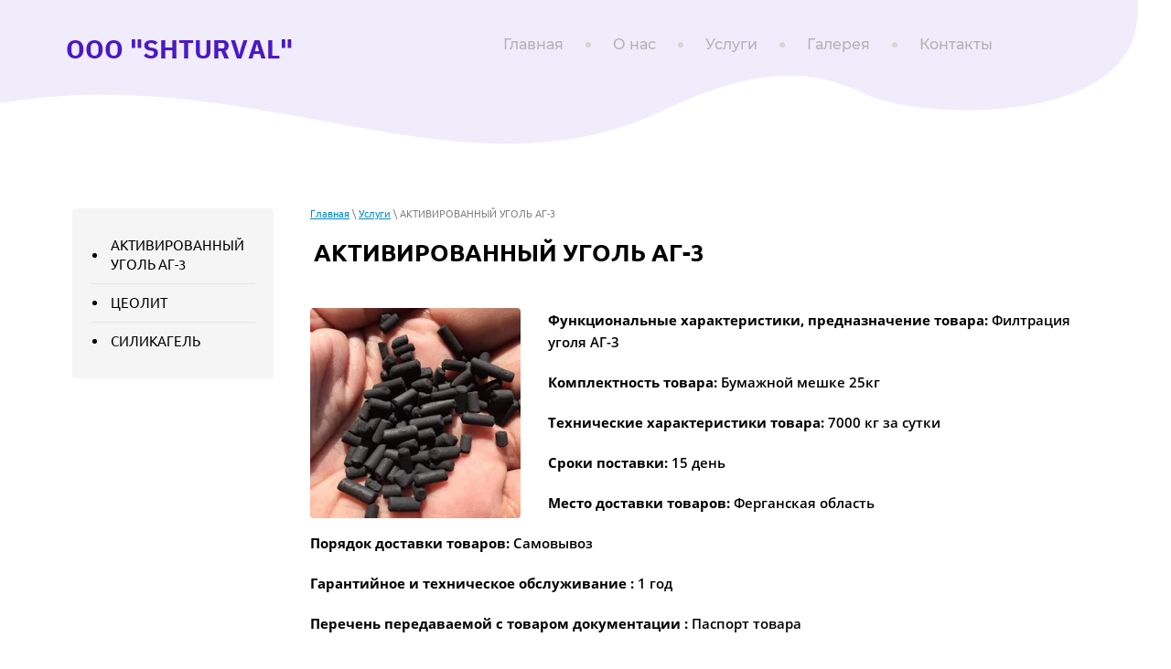

--- FILE ---
content_type: text/html; charset=utf-8
request_url: https://shturval.uz/aktivirovannyj-ugol-ag-3
body_size: 7294
content:

 <!doctype html>
 
<html lang="ru">
	 
	<head>
		 
		<meta charset="utf-8">
		 
		<meta name="robots" content="all"/>
		 <title>АКТИВИРОВАННЫЙ УГОЛЬ АГ-3</title> 
		<meta name="description" content="АКТИВИРОВАННЫЙ УГОЛЬ АГ-3">
		 
		<meta name="keywords" content="АКТИВИРОВАННЫЙ УГОЛЬ АГ-3">
		 
		<meta name="SKYPE_TOOLBAR" content="SKYPE_TOOLBAR_PARSER_COMPATIBLE">
		<meta name="viewport" content="width=device-width, height=device-height, initial-scale=1.0, maximum-scale=1.0, user-scalable=no">
		 
		<meta name="msapplication-tap-highlight" content="no"/>
		 
		<meta name="format-detection" content="telephone=no">
		 
		<meta http-equiv="x-rim-auto-match" content="none">
		  
		<link rel="stylesheet" href="/g/css/styles_articles_tpl.css">
		 
		<link rel="stylesheet" href="/t/v446/images/css/styles.css">
		 
		<link rel="stylesheet" href="/t/v446/images/css/designblock.scss.css">
		 
		<link rel="stylesheet" href="/t/v446/images/css/s3_styles.scss.css">
		 
		<script src="/g/libs/jquery/1.10.2/jquery.min.js"></script>
		 
		<script src="/g/s3/misc/adaptiveimage/1.0.0/adaptiveimage.js"></script>
		 
            <!-- 46b9544ffa2e5e73c3c971fe2ede35a5 -->
            <script src='/shared/s3/js/lang/ru.js'></script>
            <script src='/shared/s3/js/common.min.js'></script>
        <link rel='stylesheet' type='text/css' href='/shared/s3/css/calendar.css' /><link rel='stylesheet' type='text/css' href='/shared/highslide-4.1.13/highslide.min.css'/>
<script type='text/javascript' src='/shared/highslide-4.1.13/highslide-full.packed.js'></script>
<script type='text/javascript'>
hs.graphicsDir = '/shared/highslide-4.1.13/graphics/';
hs.outlineType = null;
hs.showCredits = false;
hs.lang={cssDirection:'ltr',loadingText:'Загрузка...',loadingTitle:'Кликните чтобы отменить',focusTitle:'Нажмите чтобы перенести вперёд',fullExpandTitle:'Увеличить',fullExpandText:'Полноэкранный',previousText:'Предыдущий',previousTitle:'Назад (стрелка влево)',nextText:'Далее',nextTitle:'Далее (стрелка вправо)',moveTitle:'Передвинуть',moveText:'Передвинуть',closeText:'Закрыть',closeTitle:'Закрыть (Esc)',resizeTitle:'Восстановить размер',playText:'Слайд-шоу',playTitle:'Слайд-шоу (пробел)',pauseText:'Пауза',pauseTitle:'Приостановить слайд-шоу (пробел)',number:'Изображение %1/%2',restoreTitle:'Нажмите чтобы посмотреть картинку, используйте мышь для перетаскивания. Используйте клавиши вперёд и назад'};</script>
<link rel="icon" href="/favicon.png" type="image/png">
	<link rel="apple-touch-icon" href="/thumb/2/LWXycLAsrYVHUeczKuvz_w/r/favicon.png">
	<link rel="apple-touch-icon" sizes="57x57" href="/thumb/2/cSiQoKjZkTMIo0ziQoXd3Q/57c57/favicon.png">
	<link rel="apple-touch-icon" sizes="60x60" href="/thumb/2/ADHYAP_QOPaTX7kCwZk1yQ/60c60/favicon.png">
	<link rel="apple-touch-icon" sizes="72x72" href="/thumb/2/NUeGOwT7ccqi0vKCk5c7CQ/72c72/favicon.png">
	<link rel="apple-touch-icon" sizes="76x76" href="/thumb/2/hXphuvuCGMlCNmPwtBK8JQ/76c76/favicon.png">
	<link rel="apple-touch-icon" sizes="114x114" href="/thumb/2/eu_DCr8HaH-4Fl9Q5T1Yug/114c114/favicon.png">
	<link rel="apple-touch-icon" sizes="120x120" href="/thumb/2/3MmgBXK7FEpfGfzqoDIQig/120c120/favicon.png">
	<link rel="apple-touch-icon" sizes="144x144" href="/thumb/2/j9LDtrtN_JRbLahuwp6tEA/144c144/favicon.png">
	<link rel="apple-touch-icon" sizes="152x152" href="/thumb/2/hJpSN6oEQd3e9064W7B_Jg/152c152/favicon.png">
	<link rel="apple-touch-icon" sizes="180x180" href="/thumb/2/f_vyPxiafrQ-f6zkloMaLQ/180c180/favicon.png">
	
	<meta name="msapplication-TileImage" content="/thumb/2/bmMZwZpxmRExzY98ed18Wg/c/favicon.png">
	<meta name="msapplication-square70x70logo" content="/thumb/2/u4ZCgXlIt0M0m6gZuZtRyQ/70c70/favicon.png">
	<meta name="msapplication-square150x150logo" content="/thumb/2/foNNC3kvbPYBac4AKEENng/150c150/favicon.png">
	<meta name="msapplication-wide310x150logo" content="/thumb/2/4xXaTyEaqfQGm4mLgRUUfg/310c150/favicon.png">
	<meta name="msapplication-square310x310logo" content="/thumb/2/rmdEXcb0zBLSx3J7TTuAiw/310c310/favicon.png">

<link rel='stylesheet' type='text/css' href='/t/images/__csspatch/1/patch.css'/>

<!--s3_require-->
<link rel="stylesheet" href="/g/templates/pages/2016.1/pages_additional_1_0/pages.additional.1.0.css" type="text/css"/>
<script type="text/javascript" src="/g/templates/pages/2016.1/pages_additional_1_0/pages.additional.1.0.js"></script>
<!--/s3_require-->

		<link href="/g/s3/anketa2/1.0.0/css/jquery-ui.css" rel="stylesheet" type="text/css"/>
		 
		<script src="/g/libs/jqueryui/1.10.0/jquery-ui.min.js" type="text/javascript"></script>
		 		<script src="/g/s3/anketa2/1.0.0/js/jquery.ui.datepicker-ru.js"></script>
		 
		<script src="/g/s3/misc/form/1.2.0/s3.form.js" type="text/javascript"></script>
		 
		<script src="https://api-maps.yandex.ru/2.1/?lang=ru_RU" type="text/javascript"></script>
		  
		<script type="text/javascript" src="/t/v446/images/js/main.js"></script>
		  
		<!--[if lt IE 10]> <script src="/g/libs/ie9-svg-gradient/0.0.1/ie9-svg-gradient.min.js"></script> <script src="/g/libs/jquery-placeholder/2.0.7/jquery.placeholder.min.js"></script> <script src="/g/libs/jquery-textshadow/0.0.1/jquery.textshadow.min.js"></script> <script src="/g/s3/misc/ie/0.0.1/ie.js"></script> <![endif]-->
		<!--[if lt IE 9]> <script src="/g/libs/html5shiv/html5.js"></script> <![endif]-->
		   
	</head>
	 
	<body>
		 
		<div class="wrapper editorElement layer-type-wrapper" >
			  <div class="side-panel side-panel-46 widget-type-side_panel editorElement layer-type-widget widget-98" data-layers="['widget-4':['tablet-landscape':'inSide','tablet-portrait':'inSide','mobile-landscape':'inSide','mobile-portrait':'inSide'],'widget-132':['tablet-landscape':'inSide','tablet-portrait':'inSide','mobile-landscape':'inSide','mobile-portrait':'inSide']]" data-phantom="0" data-position="left">
	<div class="side-panel-top">
		<div class="side-panel-button">
			<span class="side-panel-button-icon">
				<span class="side-panel-button-icon-line"></span>
				<span class="side-panel-button-icon-line"></span>
				<span class="side-panel-button-icon-line"></span>
			</span>
		</div>
		<div class="side-panel-top-inner" ></div>
	</div>
	<div class="side-panel-mask"></div>
	<div class="side-panel-content">
		<div class="side-panel-close"></div>		<div class="side-panel-content-inner"></div>
	</div>
</div>   
			<div class="editorElement layer-type-block ui-droppable block-135" >
				<div class="editorElement layer-type-block ui-droppable block-88" >
					<div class="layout column layout_3" >
						<div class="site-name-3 widget-2 widget-type-site_name editorElement layer-type-widget">
							 <a href="http://shturval.uz"> 						 						 						<div class="sn-wrap">   
							<div class="sn-text">
								<div class="align-elem">
									OOO &quot;Shturval&quot;
								</div>
							</div>
							  
						</div>
						 </a> 
				</div>
			</div>
			<div class="layout column layout_5" >
				<div class="widget-4 horizontal menu-5 wm-widget-menu widget-type-menu_horizontal editorElement layer-type-widget" data-screen-button="more" data-responsive-tl="button" data-responsive-tp="button" data-responsive-ml="columned" data-more-text="..." data-child-icons="0">
					 
					<div class="menu-button">
						Меню
					</div>
					 
					<div class="menu-scroll">
						     <ul><li class="menu-item"><a href="/" ><span class="menu-item-text">Главная</span></a></li><li class="delimiter"></li><li class="menu-item"><a href="/o-nas" ><span class="menu-item-text">О нас</span></a></li><li class="delimiter"></li><li class="opened menu-item"><a href="/uslugi" ><span class="menu-item-text">Услуги</span></a></li><li class="delimiter"></li><li class="menu-item"><a href="/galereya" ><span class="menu-item-text">Галерея</span></a></li><li class="delimiter"></li><li class="menu-item"><a href="/kontakty" ><span class="menu-item-text">Контакты</span></a></li></ul> 
					</div>
					 
				</div>
			</div>
		</div>
	</div>
	<div class="editorElement layer-type-block ui-droppable block-138" >
		<div class="editorElement layer-type-block ui-droppable block-139" >
			<div class="editorElement layer-type-block ui-droppable block-140" >
				<div class="layout column layout_100" >
					<div class="widget-132 dropdown menu-100 wm-widget-menu vertical widget-type-menu_vertical editorElement layer-type-widget" data-child-icons="0">
						   
						<div class="menu-button">
							Меню
						</div>
						 
						<div class="menu-scroll">
							    <ul><li class="menu-item"><a href="/aktivirovannyj-ugol-ag-3" ><span class="menu-item-text">АКТИВИРОВАННЫЙ УГОЛЬ АГ-3</span></a></li><li class="delimiter"></li><li class="menu-item"><a href="/ceolit" ><span class="menu-item-text">ЦЕОЛИТ</span></a></li><li class="delimiter"></li><li class="menu-item"><a href="/silikagel" ><span class="menu-item-text">СИЛИКАГЕЛЬ</span></a></li></ul> 
						</div>
						 
					</div>
				</div>
				<div class="layout column layout_101" >
					<div class="editorElement layer-type-block ui-droppable block-141" >
						 
<div class="widget-133 path widget-type-path editorElement layer-type-widget" data-url="/aktivirovannyj-ugol-ag-3"><a href="/">Главная</a> \ <a href="/uslugi">Услуги</a> \ АКТИВИРОВАННЫЙ УГОЛЬ АГ-3</div> 
						<h1 class="h1 widget-134 widget-type-h1 editorElement layer-type-widget">
							АКТИВИРОВАННЫЙ УГОЛЬ АГ-3
						</h1>
						<article class="content-104 content widget-135 widget-type-content editorElement layer-type-widget">
							 

<link rel="stylesheet" href="/g/libs/jquery-popover/0.0.3/jquery.popover.css">


<link type="text/css" rel="stylesheet" href="/shared/s3/swfupload/default.css" />
<script type="text/javascript" src="/shared/s3/plupload/plupload.all.pack.js"></script>

<script>
var hsOptions = {
	align:'center',
	transitions:['expand', 'crossfade'],
	outlineType:'rounded-white',
	fadeInOut:true,
	slideshowGroup: 'aboutshop',
	dimmingOpacity:0.5
}


</script>


				
			<link rel="stylesheet" href="/g/s3/css/submenu.css">
	
<div class="localaboutus">
        <div class="localpic localaboutus__pic localpic--smallmore ">
        <a class="highslide" onclick="return hs.expand(this, hsOptions)" href="/d/1.jpg"><img src="/thumb/2/VPGDu0TSOd54OexxMe76eg/230c230/d/1.jpg" alt=""></a>
    </div>
        <div class="localtext">
        <h5><strong><span style="font-size:11pt;">Функциональные характеристики, предназначение товара:&nbsp;</span></strong><span style="font-size:11pt;">Филтрация уголя АГ-3</span></h5>

<h5><strong><span style="font-size:11pt;">Комплектность товара:&nbsp;</span></strong><span style="font-size:11pt;">Бумажной мешке 25кг</span></h5>

<h5><strong><span style="font-size:11pt;">Технические характеристики товара:&nbsp;</span></strong><span style="font-size:11pt;">7000 кг за сутки</span></h5>

<h5><strong><span style="font-size:11pt;">Сроки поставки:&nbsp;</span></strong><span style="font-size:11pt;">15 день</span></h5>

<h5><strong><span style="font-size:11pt;">Место доставки товаров:&nbsp;</span></strong><span style="font-size:11pt;">Ферганская область</span></h5>

<h5><span style="font-size:11pt;"><strong>Порядок доставки товаров: </strong>Самовывоз</span></h5>

<h5><span style="font-size:11pt;"><strong>Гарантийное и техническое обслуживание :</strong> 1 год</span></h5>

<h5><span style="font-size:11pt;"><strong>Перечень передаваемой с товаром документации : </strong>Паспорт товара</span></h5>

<h5><strong><span style="font-size:11pt;">Требования к сроку хранения товара :&nbsp;</span></strong><span style="font-size:11pt;">10 лет</span></h5>

<h5><strong><span style="font-size:11pt;">Требования к условиям хранения:&nbsp;</span></strong><span style="font-size:11pt;">Хранения по ГОСТ</span></h5>
    </div>
    <div class="clear"></div>
    
    <div class="localaboutus__price-title">Цена</div>
    <div class="localaboutus__price">20 700 сум с НДС</div>
    
    <div class="localpics">
            </div>

    </div>




	
 
						</article>
					</div>
				</div>
			</div>
		</div>
	</div>
	<div class="layout layout_center not-columned layout_center_2_id_89_1" >
		              <div class="up-92 widget-131 up_button widget-type-button_up editorElement layer-type-widget" data-speed="900">
			<div class="icon"></div>
		</div>          
	</div>
	<div class="editorElement layer-type-block ui-droppable block-110" >
		<div class="editorElement layer-type-block ui-droppable block-111" >
			<div class="editorElement layer-type-block ui-droppable block-116" >
				<div class="editorElement layer-type-block ui-droppable block-136" >
					<div class="layout column layout_64" >
						           
    
    
	<div class="form-64 widget-113 lined_mode widget-type-form_adaptive editorElement layer-type-widget">
        <div class="form__header"><div class="align-elem">обратная связь</div></div>                    				<div class="form__text"><div class="align-elem">Напишите нам</div></div>
                    		<div class="form__body" data-api-type="form" data-api-url="/-/x-api/v1/public/?method=form/postform&param[form_id]=18251900">
            				<form method="post">
					<input type="hidden" name="_form_item" value="64">
					<input type="hidden" name="form_id" value="18251900">
					<input type="hidden" name="tpl" value="db:bottom.tpl">
                    						<div class="form-table">
							<div class="form-tbody">
                                									<div class="form-item-group group-text">
                                        <div class="form-item form-text name"><div class="form-item__body"><input class="wm-input-default"  placeholder="* Ваше имя: "  type="text" size="1" maxlength="100" value="" name="d[0]" id="d[0]" required /></div></div><div class="form-item form-text email"><div class="form-item__body"><input class="wm-input-default"  placeholder="* Эл. почта: "  type="text" size="1" maxlength="100" value="" name="d[1]" id="d[1]" required /></div></div>
									</div>
                                                                									<div class="form-item-group group-textarea">
                                        <div class="form-item form-textarea comments"><label class="form-item__body"><textarea class="wm-input-default"  placeholder=" Комментарии: " cols="1" rows="1" name="d[2]" id="d[2]"></textarea></label></div>
									</div>
                                							</div>
                            								<div class="form-tfoot">
									<div class="form-item-group group-button">
                                                                                                                            <div class="form-submit"><div class="form-item__body"><button class="wm-input-default" type="submit"><span class="align-elem">Отправить</span></button></div></div>
                                        									</div>
								</div>
                            						</div>
                                                                    				<re-captcha data-captcha="recaptcha"
     data-name="captcha"
     data-sitekey="6LfLhZ0UAAAAAEB4sGlu_2uKR2xqUQpOMdxygQnA"
     data-lang="ru"
     data-rsize="invisible"
     data-type="image"
     data-theme="light"></re-captcha></form>
            		</div>
	</div>
       
					</div>
					<div class="layout layout_90_id_63" >
						<div class="widget-112 map-63 widget-type-map editorElement layer-type-widget" data-controls="searchControl" id="widgetMap63" data-center="52.73807742739386,59.41072825390622" data-zoom="4" data-type="yandex#map">
							  
						</div>
						<div class="editorElement layer-type-block ui-droppable block-112" >
							<div class="layout column layout_62" >
								      <div class="address-62 widget-111 address-block contacts-block widget-type-contacts_address editorElement layer-type-widget">
        <div class="inner">
            <label class="cell-icon" for="tg62">
                <div class="icon"></div>
            </label>
            <input id="tg62" class="tgl-but" type="checkbox">
            <div class="block-body-drop">
                <div class="cell-text">
                    <div class="title"><div class="align-elem">Адрес:</div></div>
                    <div class="text_body">
                        <div class="align-elem">г.Фергана , ул.Фаробий 9</div>
                    </div>
                </div>
            </div>
        </div>
    </div>
  
							</div>
							<div class="layout column layout_61" >
								    
							</div>
						</div>
					</div>
				</div>
			</div>
		</div>
		<div class="editorElement layer-type-block ui-droppable block-113" >
			<div class="editorElement layer-type-block ui-droppable block-137" >
				<div class="editorElement layer-type-block ui-droppable block-117" >
					<div class="layout columned columns-2 layout_center layout_74_id_75" >
						<div class="layout column layout_75" >
							<div class="editorElement layer-type-block ui-droppable block-118" >
								<div class="site-copyright widget-118 widget-type-site_copyright editorElement layer-type-widget">
									 
									<div class="align-elem">
										   Copyright &copy; 2020 - 2026										<br />
										ООО Штурвал 
									</div>
									 
								</div>
								<div class="editorElement layer-type-block ui-droppable block-115" >
									<div class="layout column layout_71" >
										  	<div class="phones-71 widget-117 phones-block contacts-block widget-type-contacts_phone editorElement layer-type-widget">
		<div class="inner">
			<label class="cell-icon" for="tg-phones-71">
				<div class="icon"></div>
			</label>
			<input id="tg-phones-71" class="tgl-but" type="checkbox">
			<div class="block-body-drop">
				<div class="cell-text">
					<div class="title"><div class="align-elem">Телефон:</div></div>
					<div class="text_body">
						<div class="align-elem">
															<div><a href="tel:+998939775005">+998 (93) 977-50-05</a></div>													</div>
					</div>
				</div>
			</div>
		</div>
	</div>
  
									</div>
									<div class="layout column layout_70" >
										  	<div class="email-70 widget-116 email-block contacts-block widget-type-contacts_email editorElement layer-type-widget">
		<div class="inner">
			<label class="cell-icon" for="tg-email-70">
				<div class="icon"></div>
			</label>
			<input id="tg-email-70" class="tgl-but" type="checkbox">
			<div class="block-body-drop">
				<div class="cell-text">
					<div class="title"><div class="align-elem">Email:</div></div>
					<div class="text_body">
						<div class="align-elem"><a href="mailto:shturval5005@gmail.com">shturval5005@gmail.com</a></div>
					</div>
				</div>
			</div>
		</div>
	</div>
  
									</div>
								</div>
							</div>
						</div>
						<div class="layout column layout_66" >
							<div class="editorElement layer-type-block ui-droppable block-114" >
								<div class="layout column layout_68" >
									<div class="site-counters widget-115 widget-type-site_counters editorElement layer-type-widget">
										 <!--LiveInternet counter--><a href="//www.liveinternet.ru/click"
target="_blank"><img id="licntD144" width="88" height="31" style="border:0" 
title="LiveInternet: показано число просмотров за 24 часа, посетителей за 24 часа и за сегодня"
src="[data-uri]"
alt=""/></a><script>document.getElementById("licntD144").src=
"//counter.yadro.ru/hit?t12.2;r"+
escape(document.referrer)+((typeof(screen)=="undefined")?"":
";s"+screen.width+"*"+screen.height+"*"+(screen.colorDepth?
screen.colorDepth:screen.pixelDepth))+";u"+escape(document.URL)+
";h"+escape(document.title.substring(0,150))+";"+Math.random();
</script><!--/LiveInternet-->
<!--__INFO2025-12-03 23:25:17INFO__-->
 
									</div>
								</div>
								<div class="layout column layout_67" >
									  <div class="mega-copyright widget-114  widget-type-mega_copyright editorElement layer-type-widget"><span style='font-size:14px;' class='copyright'><a target="_blank" title="Создание сайтов megagroup.uz" class="copyright" rel="nofollow" href="#" onClick="document.location='https://megagroup.uz/?utm_referrer='+location.hostname" 
                                    style="display: inline-block; width: 139px; text-align: left; text-decoration: none; font-size: 15px; font-weight: 500; color: #000;">
            Powered by
            <img style="display: block; width: 100%;" src="https://cp.megagroup.ru/g/mlogo/uz/megagroup_uz.svg"
                title="Cоздание сайтов - megagroup.uz" alt="Создание сайтов в Megagroup.uz" />
        </a></span></div>  
								</div>
							</div>
						</div>
					</div>
				</div>
			</div>
		</div>
	</div>
</div>

<!-- assets.bottom -->
<!-- </noscript></script></style> -->
<script src="/my/s3/js/site.min.js?1768978399" ></script>
<script src="/my/s3/js/site/defender.min.js?1768978399" ></script>
<script >/*<![CDATA[*/
var megacounter_key="8fa2fdd6d1a966dfa22feec3f510370f";
(function(d){
    var s = d.createElement("script");
    s.src = "//counter.megagroup.ru/loader.js?"+new Date().getTime();
    s.async = true;
    d.getElementsByTagName("head")[0].appendChild(s);
})(document);
/*]]>*/</script>
<script >/*<![CDATA[*/
$ite.start({"sid":2569550,"vid":2590638,"aid":3094231,"stid":1,"cp":22,"active":true,"domain":"shturval.uz","lang":"ru","trusted":false,"debug":false,"captcha":3});
/*]]>*/</script>
<!-- /assets.bottom -->
</body>
 
</html>

--- FILE ---
content_type: text/css
request_url: https://shturval.uz/t/v446/images/css/styles.css
body_size: 14244
content:
@import "fonts.css";
html{font-family:sans-serif;-ms-text-size-adjust:100%;-webkit-text-size-adjust:100%;}body{margin:0;background: #fff;-webkit-font-smoothing:antialiased;-moz-osx-font-smoothing:grayscale;}body::before{content:""; height: 1px; display: block; margin-top: -1px;}article,aside,details,figcaption,figure,footer,header,hgroup,main,menu,nav,section,summary{display:block}audio,canvas,progress,video{display:inline-block;vertical-align:baseline}audio:not([controls]){display:none;height:0}[hidden],template{display:none}a{background-color:transparent;color:inherit;}a:active,a:hover{outline:0}abbr[title]{border-bottom:1px dotted}b,strong{font-weight:bold}dfn{font-style:italic}h1{margin: 0; font-size: inherit; font-weight: inherit;}mark{background:#ff0;color:#000}small{font-size:80%}sub,sup{font-size:75%;line-height:0;position:relative;vertical-align:baseline}sup{top:-0.5em}sub{bottom:-0.25em}img{border:0}svg:not(:root){overflow:hidden}figure{margin:1em 40px}hr{box-sizing:content-box;height:0}pre{overflow:auto}code,kbd,pre,samp{font-family:monospace,monospace;font-size:1em}button,input,optgroup,select,textarea{color:#000;font:inherit;margin:0}button{overflow:visible}button,select{text-transform:none}button,html input[type="button"],input[type="reset"],input[type="submit"]{-webkit-appearance:button;cursor:pointer}button[disabled],html input[disabled]{cursor:default}button::-moz-focus-inner,input::-moz-focus-inner{border:0;padding:0}input{line-height:normal}input[type="checkbox"],input[type="radio"]{box-sizing:border-box;padding:0}input[type="number"]::-webkit-inner-spin-button,input[type="number"]::-webkit-outer-spin-button{height:auto}input[type="search"]{-webkit-appearance:textfield;box-sizing:content-box}input[type="search"]::-webkit-search-cancel-button,input[type="search"]::-webkit-search-decoration{-webkit-appearance:none}fieldset{border:1px solid silver;margin:0 2px;padding:.35em .625em .75em}legend{border:0;padding:0}textarea{overflow:auto}optgroup{font-weight:bold}table{border-collapse:collapse;border-spacing:0}
body.noscroll {overflow: hidden !important;}
.removed, .hidden { display: none !important;}
.editorElement, .layout {
	box-sizing: border-box;
	padding-top: .02px;
	padding-bottom: .02px;
}
.editorElement { word-wrap: break-word; overflow-wrap: break-word;}
.vertical-middle {white-space: nowrap;}
.vertical-middle>* {white-space: normal;display: inline-block;vertical-align: middle;}
.vertical-middle::after {height: 100%;width: 0;display: inline-block;vertical-align: middle;content: "";}
.wrapper {margin: 0 auto;height: auto !important;height: 100%;min-height: 100%;min-height: 100vh;overflow: hidden;max-width: 100%;}
.wrapper > * { max-width: 100%; }
.editorElement .removed+.delimiter, .editorElement .delimiter:first-child {display: none;}
.wm-input-default {border: none; background: none; padding: 0;}
/* tooltip */
@keyframes show_hide {
	0% { left:85%; opacity: 0; width: auto; height: auto; padding: 5px 10px; font-size: 12px;}
	20% { left: 100%; opacity: 1; width: auto; height: auto; padding: 5px 10px; font-size: 12px;}
	100% { left: 100%; opacity: 1; width: auto; height: auto; padding: 5px 10px; font-size: 12px;}
}
@keyframes show_hide_after {
	0% {width: 5px; height: 5px;}
	100% {width: 5px; height: 5px;}
}
/* tooltip for horizontal */
@keyframes horizontal_show_hide {
	0% { top:95%; opacity: 0; width: 100%; height: auto; padding: 5px 10px; font-size: 12px;}
	20% { top: 100%; opacity: 1; width: 100%; height: auto; padding: 5px 10px; font-size: 12px;}
	100% { top: 100%; opacity: 1; width: 100%; height: auto; padding: 5px 10px; font-size: 12px;}
}
.wm-tooltip {display: none;position: absolute;z-index:100;top: 100%;left: 0;background: #FBFDDD;color: #CA3841;padding: 5px 10px;border-radius: 3px;box-shadow: 1px 2px 3px rgba(0,0,0,.3); white-space: normal; box-sizing: border-box;}
.wm-tooltip::after {content: "";font-size: 0;background: inherit;width: 5px;height: 5px;position: absolute;top: 0;left: 50%;margin: -2px 0 0;box-shadow: 0 1px 0 rgba(0,0,0,.1), 0 2px 0 rgba(0,0,0,.1);transform: rotate(45deg);}
.error .wm-tooltip {display: block;padding: 0;font-size: 0;animation: horizontal_show_hide 4s;}
.error .wm-tooltip::after {left:50%; top:0; margin: -2px 0 0; box-shadow: 0 -1px 0 rgba(0,0,0,.1), 0 -2px 0 rgba(0,0,0,.1); width: 0;height: 0;animation: show_hide_after 4s;}
.horizontal_mode .wm-tooltip {top: 100%; left: 0; width: 100%; white-space: normal; margin: 5px 0 0; text-align: center;}
.horizontal_mode .wm-tooltip::after {left: 50%; top: 0; margin: -2px 0 0; box-shadow: 0 -1px 0 rgba(0,0,0,.1), 0 -2px 0 rgba(0,0,0,.1);}
.error .horizontal_mode .wm-tooltip, .horizontal_mode .error .wm-tooltip {animation: horizontal_show_hide 4s;}
@media all and (max-width: 960px) {
	.wm-tooltip {top: 100%; left: 0; width: 100%; white-space: normal; margin: 5px 0 0; text-align: center;}
	.wm-tooltip::after {left: 50%; top: 0; margin: -2px 0 0; box-shadow: 0 -1px 0 rgba(0,0,0,.1), 0 -2px 0 rgba(0,0,0,.1);}
	.error .wm-tooltip {animation: horizontal_show_hide 4s;}
}
table.table0 td, table.table1 td, table.table2 td, table.table2 th {
	padding:5px;
	border:1px solid #dedede;
	vertical-align:top;
}
table.table0 td { border:none; }
table.table2 th {
	padding:8px 5px;
	background:#eb3c3c;
	border:1px solid #dedede;
	font-weight:normal;
	text-align:left;
	color:#fff;
}
.for-mobile-view { overflow: auto; }
.side-panel,
.side-panel-button,
.side-panel-mask,
.side-panel-content { display: none;}

.align-elem{
	flex-grow:1;
	max-width:100%;
}

html.mobile div{
	background-attachment: scroll;
}

.ui-datepicker {font-size: 14px !important; z-index: 999999 !important;}
.wm-video {position: absolute; z-index: 0; top: 0; left: 0; right: 0; bottom: 0; overflow: hidden; width: 100%; height: 100%;}
.wm-video video {max-width: 100%; min-width: 100%; min-height: 100%; position: absolute; top: 50%; left: 50%; transform: translate(-50%, -50%);}
.wm-video.vertical video {max-width: none; max-height: 100%;}
body { border: none; background: url("../images/Untitled-1_01 (1).png?1550728909373") left 50% top 0px / auto auto no-repeat #ffffff; -webkit-border-radius: none; -moz-border-radius: none; border-radius: none;}
.wrapper .layout_center_2_id_89_1 { margin-top: 0; margin-left: auto; margin-right: auto; width: 960px;}
.wrapper { border: none; position: relative; font-family: Arial, Helvetica, sans-serif; text-transform: none; text-decoration: none; color: #000000; font-style: normal; line-height: 1.2; letter-spacing: 0; font-size: 12px; display: block; -webkit-flex-direction: column; -moz-flex-direction: column; flex-direction: column; background: url("../images/1212.png?1574073401098") left calc(50% - 198px) top -41px / auto auto no-repeat, url("../images/3434.png") left calc(50% + 912px) top 708px / auto auto no-repeat; -webkit-border-radius: none; -moz-border-radius: none; border-radius: none;}
.block-135 { margin: 25px auto 0; position: relative; top: 0; left: 0; width: 1200px; min-height: 0; max-width: 100%; z-index: 9; text-align: left; display: block; -webkit-flex-direction: column; -moz-flex-direction: column; flex-direction: column;}
.block-88 .layout_3 { -webkit-flex: 1 0 0px; -moz-flex: 1 0 0px; flex: 1 0 0px; display: -webkit-flex; display: flex; -webkit-flex-direction: column; -moz-flex-direction: column; flex-direction: column;}
.block-88 .layout_5 { display: -webkit-flex; display: flex; -webkit-flex-direction: column; -moz-flex-direction: column; flex-direction: column;}
.block-88 { margin: 0; position: relative; top: 0; left: 0; width: auto; min-height: 0; z-index: 1; text-align: center; display: -webkit-flex; display: flex; -webkit-flex-direction: row; -moz-flex-direction: row; flex-direction: row; -webkit-justify-content: center; -moz-justify-content: center; justify-content: center; text-decoration: none; max-width: 100%; right: 0; padding-left: 26px; padding-right: 27px;}
.widget-4 { margin: 0 0 auto 6px; border: none; position: relative; top: 0; left: 0; z-index: 2; text-align: right; padding-right: 33px; padding-left: 30px; box-sizing: border-box; display: -webkit-flex; display: flex; width: 715px; -webkit-justify-content: flex-end; -moz-justify-content: flex-end; justify-content: flex-end; right: 0; -webkit-border-radius: none; -moz-border-radius: none; border-radius: none;}
.menu-5 .menu-scroll > ul > li.menu-item > a .has-child-icon { position: absolute; top: 50%; right: 0; margin-top: -6px; margin-right: 5px; width: 12px; min-height: 12px; background: #000000;}
.menu-5 .menu-scroll > ul ul > li.delimiter { box-sizing: border-box; margin-top: 3px; margin-bottom: 3px; min-height: 2px; height: auto; width: auto; background: #999999;}
.menu-5 .menu-scroll > ul ul > li > a .has-child-icon { position: absolute; top: 50%; right: 0; margin-top: -6px; margin-right: 5px; width: 12px; min-height: 12px; background: #000000;}
.menu-5 .menu-button { box-sizing: border-box; display: none; position: absolute; left: 100%; top: 0; width: 50px; min-height: 50px; padding: 10px 15px; background: #333; color: #fff; font-size: 17px;}
.menu-5 .menu-scroll { display: -webkit-flex; display: flex; width: 100%; -webkit-justify-content: inherit; -moz-justify-content: inherit; justify-content: inherit;}
.menu-5 .menu-scroll > ul { padding: 0; margin: 0; list-style: none; box-sizing: border-box; display: -webkit-flex; display: flex; flex-flow: row wrap; width: 100%; -webkit-justify-content: flex-start; -moz-justify-content: flex-start; justify-content: flex-start; -webkit-align-items: flex-start; -moz-align-items: flex-start; align-items: flex-start;}
.menu-5 .menu-scroll > ul > li.home-button > a { padding: 5px 15px; margin: 2px; cursor: pointer; display: -webkit-flex; display: flex; background: url("../images/wm_menu_home.png") left 50% top 50% no-repeat; box-sizing: border-box; text-decoration: none; color: #000; font-size: 0; line-height: 1.4; -webkit-align-items: center; -moz-align-items: center; align-items: center;}
.menu-5 .menu-scroll > ul > li.delimiter { margin: auto 2px; -webkit-border-radius: 10px; -moz-border-radius: 10px; border-radius: 10px; height: 0; width: 6px; min-height: 6px; background: #d6d6d6; box-sizing: border-box; text-align: center;}
.menu-5 .menu-scroll > ul > li.menu-item { padding: 0; margin: 0; display: -webkit-flex; display: flex; -webkit-flex: 0 1 auto; -moz-flex: 0 1 auto; flex: 0 1 auto; box-sizing: border-box; position: relative;}
.menu-5 .menu-scroll > ul > li.menu-item > a { padding: 5px 18px; margin: 2px; border: 2px solid rgba(0,0,0,0); cursor: pointer; display: -webkit-flex; display: flex; -webkit-flex-direction: row; -moz-flex-direction: row; flex-direction: row; box-sizing: border-box; text-decoration: none; color: #b3b3b3; font-size: 16px; line-height: 1.4; -webkit-align-items: center; -moz-align-items: center; align-items: center; width: 100%; position: relative; font-family: Montserrat, sans-serif; -webkit-justify-content: flex-start; -moz-justify-content: flex-start; justify-content: flex-start; text-align: left; text-transform: none; font-style: normal; letter-spacing: 0; min-height: 44px; -webkit-box-shadow: 0 0 0 transparent, 0 0 0 transparent, 0 0 0 transparent; -moz-box-shadow: 0 0 0 transparent, 0 0 0 transparent, 0 0 0 transparent; box-shadow: 0 0 0 transparent, 0 0 0 transparent, 0 0 0 transparent; -webkit-border-radius: 999px; -moz-border-radius: 999px; border-radius: 999px; font-weight: 500;}
.menu-5 .menu-scroll > ul > li.menu-item > a:hover, 
.menu-5 .menu-scroll > ul > li.menu-item > a.hover, 
.menu-5 .menu-scroll > ul > li.menu-item > a.active { border: 2px solid rgba(222,66,42,0.75); color: #d61111; -webkit-box-shadow: inset 0px 6px 4px  1px rgba(245,79,54,0.19), inset 0px 0px 0px #000000, 0px 7px 10px  rgba(214,17,17,0.21); -moz-box-shadow: inset 0px 6px 4px  1px rgba(245,79,54,0.19), inset 0px 0px 0px #000000, 0px 7px 10px  rgba(214,17,17,0.21); box-shadow: inset 0px 6px 4px  1px rgba(245,79,54,0.19), inset 0px 0px 0px #000000, 0px 7px 10px  rgba(214,17,17,0.21);}
.menu-5 .menu-scroll > ul > li.menu-item > a .menu-item-image { box-sizing: border-box; display: -webkit-flex; display: flex; -webkit-flex-shrink: 0; -moz-flex-shrink: 0; flex-shrink: 0; margin-right: 5px; font-size: 0; line-height: 0; text-align: center; -webkit-justify-content: center; -moz-justify-content: center; justify-content: center; min-height: 40px; width: 40px; overflow: hidden;}
.menu-5 .menu-scroll > ul > li.menu-item > a .img-convert { margin: auto; box-sizing: border-box; width: 40px; height: 40px; -webkit-justify-content: center; -moz-justify-content: center; justify-content: center; -webkit-align-items: center; -moz-align-items: center; align-items: center; display: -webkit-inline-flex; display: inline-flex; overflow: hidden;}
.menu-5 .menu-scroll > ul > li.menu-item > a img { box-sizing: border-box; max-width: 100%; height: auto; width: auto; vertical-align: middle; border: none; display: -webkit-flex; display: flex;}
.menu-5 .menu-scroll > ul > li.menu-item > a .menu-item-text { box-sizing: border-box; -webkit-flex-grow: 1; -moz-flex-grow: 1; flex-grow: 1;}
.menu-5 .menu-scroll > ul > li.home-button { box-sizing: border-box; display: -webkit-flex; display: flex;}
.menu-5 .menu-scroll > ul > li.more-button { display: -webkit-flex; display: flex; margin-left: auto; position: relative;}
.menu-5 .menu-scroll > ul ul { padding: 5px; margin: 5px 0 0; border: none; position: absolute; top: 100%; left: 0; background: #ae91ee; list-style: none; width: 200px; display: none; z-index: 10; box-sizing: border-box; -webkit-border-radius: 5px; -moz-border-radius: 5px; border-radius: 5px;}
.menu-5 .menu-scroll > ul ul > li { padding: 0; margin: 0; display: block; position: relative;}
.menu-5 .menu-scroll > ul ul > li > a { padding: 10px 10px 5px; border: none; cursor: pointer; display: block; background: #ffffff; -webkit-border-radius: 5px; -moz-border-radius: 5px; border-radius: 5px; box-sizing: border-box; text-decoration: none; color: #251c3a; font-size: 14px; line-height: 1.4; position: relative; text-align: left; font-style: normal; letter-spacing: 0; text-transform: none; min-height: 39px; margin-bottom: 3px; margin-top: 3px;}
.menu-5 .menu-scroll > ul ul > li > a:hover, 
.menu-5 .menu-scroll > ul ul > li > a.hover, 
.menu-5 .menu-scroll > ul ul > li > a.active { background: #493882; color: #ffffff;}
.menu-5 .menu-scroll > ul ul ul { position: absolute; left: 100%; top: 0;}
.menu-5 .menu-scroll > ul > li.more-button > a { padding: 5px 10px; margin: 7px 0 2px 2px; border: none; cursor: pointer; display: -webkit-flex; display: flex; background: #a484eb; box-sizing: border-box; text-decoration: none; color: #fff; font-size: 17px; line-height: 1.4; -webkit-align-items: center; -moz-align-items: center; align-items: center; font-family: Montserrat, sans-serif; -webkit-justify-content: flex-start; -moz-justify-content: flex-start; justify-content: flex-start; text-align: left; font-style: normal; letter-spacing: 0.7px; text-transform: none; -webkit-border-radius: 4px; -moz-border-radius: 4px; border-radius: 4px; font-weight: bold; align-self: auto;}
.menu-5 .menu-scroll > ul > li.more-button > ul { left: auto; right: 0;}
.menu-5 .menu-scroll > ul > li.more-button.disabled { display: none;}
.menu-5 .menu-scroll > ul > li.more-button .menu-item-image { display: none;}
.menu-5 .menu-scroll > ul > li.menu-item ul li.delimiter:first-child { display: none;}
.widget-2 { margin: 10px 0 auto; position: relative; top: 0; left: 0; z-index: 1; box-sizing: border-box; width: auto; min-height: 20px; font-size: 25px; padding-left: 6px; right: 0;}
.site-name-3 .sn-wrap { display: -webkit-flex; display: flex; flex-flow: column nowrap;}
.site-name-3 .sn-logo { box-sizing: border-box; -webkit-flex-shrink: 0; -moz-flex-shrink: 0; flex-shrink: 0; max-width: 100%;}
.site-name-3 img { box-sizing: border-box; display: block; max-width: 100%; border: none;}
.site-name-3 .sn-text { box-sizing: border-box; display: -webkit-flex; display: flex; text-align: left; font-family: IBM Plex Sans, sans-serif; -webkit-justify-content: flex-start; -moz-justify-content: flex-start; justify-content: flex-start; text-transform: uppercase; text-decoration: none; color: #4a19c4; font-size: 29px; font-weight: bold; -webkit-align-items: flex-start; -moz-align-items: flex-start; align-items: flex-start;}
.site-name-3 a { text-decoration: none; outline: none;}
.block-138 { margin: 106px auto 0; border: none; position: relative; top: 0; left: 0; width: 1200px; min-height: 716px; background: #ffffff; z-index: 8; text-align: left; right: auto; display: block; -webkit-flex-direction: column; -moz-flex-direction: column; flex-direction: column; max-width: 100%; text-decoration: none; -webkit-border-radius: 10px; -moz-border-radius: 10px; border-radius: 10px;}
.block-139 { margin: 8px 0 0; border: none; position: relative; top: 0; left: 0; width: auto; min-height: 0; max-width: 100%; background: #ffffff; z-index: 1; text-align: center; right: 0; -webkit-border-radius: none; -moz-border-radius: none; border-radius: none; padding-top: 41px; padding-bottom: 40px; display: block; -webkit-flex-direction: column; -moz-flex-direction: column; flex-direction: column; text-decoration: none;}
.block-140 .layout_100 { display: -webkit-flex; display: flex; -webkit-flex-direction: column; -moz-flex-direction: column; flex-direction: column;}
.block-140 .layout_101 { -webkit-flex: 1 0 0px; -moz-flex: 1 0 0px; flex: 1 0 0px; display: -webkit-flex; display: flex; -webkit-flex-direction: column; -moz-flex-direction: column; flex-direction: column;}
.block-140 { margin: 0 49px 0 39px; position: relative; top: 0; left: 0; width: auto; min-height: 0; z-index: 1; display: -webkit-flex; display: flex; -webkit-flex-direction: row; -moz-flex-direction: row; flex-direction: row; text-decoration: none; padding-bottom: 0.02px; right: 0; -webkit-justify-content: center; -moz-justify-content: center; justify-content: center; max-width: 100%;}
.widget-132 { padding: 20px 0; margin: 0 0 auto; border: none; position: relative; top: 0; left: 0; z-index: 2; text-align: left; width: 220px; box-sizing: border-box; display: block; background: #f5f5f5; -webkit-border-radius: 4px; -moz-border-radius: 4px; border-radius: 4px;}
.menu-100 .menu-scroll > ul > li.delimiter { margin: 0 20px; border: none; -webkit-border-radius: none; -moz-border-radius: none; border-radius: none; min-height: 1px; height: auto; width: auto; background: rgba(0,0,0,0.07);}
.menu-100 .menu-scroll > ul ul { padding: 15px 5px 15px 40px; margin: 0; border: none; position: static; top: 0; left: 100%; background: rgba(0,0,0,0.1); list-style: none; width: auto; display: none; -webkit-border-radius: none; -moz-border-radius: none; border-radius: none;}
.menu-100 .menu-scroll > ul ul > li.delimiter { margin: 3px 2px; box-sizing: border-box; min-height: 2px; height: auto; width: auto; background: #999999;}
.menu-100 .menu-scroll > ul ul > li { padding: 0; display: block; position: relative; margin-left: 0; margin-right: 0;}
.menu-100 .menu-scroll > ul ul > li > a { padding: 8px 10px; border: none; cursor: pointer; display: block; -webkit-border-radius: none; -moz-border-radius: none; border-radius: none; box-sizing: border-box; text-decoration: none; color: rgba(0,0,0,0.8); font-size: 13px; line-height: 1.4; -webkit-align-items: center; -moz-align-items: center; align-items: center; position: relative; font-family: Ubuntu, sans-serif; font-style: normal; letter-spacing: 0; text-transform: none;}
.menu-100 .menu-scroll > ul ul > li > a:hover, 
.menu-100 .menu-scroll > ul ul > li > a.hover, 
.menu-100 .menu-scroll > ul ul > li > a.active { text-decoration: underline;}
.menu-100 .menu-scroll > ul ul > li > a .has-child-icon { position: absolute; top: 50%; right: 0; margin-top: -6px; margin-right: 5px; width: 12px; min-height: 12px; background: #000000;}
.menu-100 .menu-title { box-sizing: border-box; font-size: 16px; padding-left: 17px; margin-bottom: 10px;}
.menu-100 .menu-button { display: none; position: absolute; left: 100%; top: 0; width: 50px; min-height: 50px;}
.menu-100 .menu-scroll { display: block; width: 100%; -webkit-justify-content: inherit; -moz-justify-content: inherit; justify-content: inherit;}
.menu-100 .menu-scroll > ul { padding: 0; margin: 0; list-style: none; box-sizing: border-box; display: block;}
.menu-100 .menu-scroll > ul > li.menu-item { padding: 0; margin: 0; box-sizing: border-box; position: relative;}
.menu-100 .menu-scroll > ul > li.menu-item > a { padding: 8px 15px 8px 40px; margin: 2px; border: none; cursor: pointer; display: -webkit-flex; display: flex; -webkit-flex-direction: row; -moz-flex-direction: row; flex-direction: row; box-sizing: border-box; text-decoration: none; color: #000000; font-size: 15px; line-height: 1.4; -webkit-align-items: center; -moz-align-items: center; align-items: center; position: relative; font-family: Ubuntu, sans-serif; font-style: normal; letter-spacing: 0; -webkit-justify-content: normal; -moz-justify-content: normal; justify-content: normal; text-transform: none; background: url("../images/lib_823301_3redfxd.svg") left 20px top 50% / 5px no-repeat transparent; -webkit-border-radius: none; -moz-border-radius: none; border-radius: none;}
.menu-100 .menu-scroll > ul > li.menu-item > a:hover, 
.menu-100 .menu-scroll > ul > li.menu-item > a.hover, 
.menu-100 .menu-scroll > ul > li.menu-item > a.active { color: #ffffff; background: none #8943d6;}
.menu-100 .menu-scroll > ul > li.menu-item > a .has-child-icon { position: absolute; top: 50%; right: 0; margin-top: -6px; margin-right: 5px; width: 12px; min-height: 12px; background: #000000;}
.menu-100 .menu-scroll > ul > li.menu-item > a .menu-item-image { box-sizing: border-box; display: -webkit-flex; display: flex; -webkit-flex-shrink: 0; -moz-flex-shrink: 0; flex-shrink: 0; margin-right: 5px; font-size: 0; line-height: 0; text-align: center; -webkit-justify-content: center; -moz-justify-content: center; justify-content: center; min-height: 40px; width: 40px; overflow: hidden;}
.menu-100 .menu-scroll > ul > li.menu-item > a .img-convert { margin: auto; box-sizing: border-box; width: 40px; height: 40px; -webkit-justify-content: center; -moz-justify-content: center; justify-content: center; -webkit-align-items: center; -moz-align-items: center; align-items: center; display: -webkit-inline-flex; display: inline-flex; overflow: hidden;}
.menu-100 .menu-scroll > ul > li.menu-item > a img { box-sizing: border-box; max-width: 100%; height: auto; width: auto; vertical-align: middle; border: none; display: -webkit-flex; display: flex;}
.menu-100 .menu-scroll > ul > li.menu-item > a .menu-item-text { box-sizing: border-box; -webkit-flex-grow: 1; -moz-flex-grow: 1; flex-grow: 1;}
.block-141 { margin: 0 0 auto 40px; position: relative; top: 0; left: 0; width: auto; min-height: 0; z-index: 1; display: block; -webkit-flex-direction: column; -moz-flex-direction: column; flex-direction: column; text-decoration: none; right: 0;}
.widget-133 { margin: 0; position: relative; top: 0; left: 0; z-index: 3; font-family: Ubuntu, sans-serif; text-align: left; color: #828282; font-size: 11px; text-decoration: none; box-sizing: border-box; width: auto; right: 0; min-height: 0;}
.path a { box-sizing: border-box; color: #0088cc; text-decoration: underline;}
.path a:hover, 
.path a.hover, 
.path a.active { text-decoration: none;}
.path-separator { margin: 0 5px; box-sizing: border-box; display: inline-block; width: 12px; min-height: 12px; text-align: center;}
.widget-134 { margin: 20px 0 0 4px; position: relative; top: 0; left: 0; z-index: 2; font-family: Ubuntu, sans-serif; text-align: left; font-size: 26px; text-decoration: none; box-sizing: border-box; font-weight: bold; width: 691px; right: 0;}
h2 { box-sizing: border-box; font-size: 21px; margin-top: 15px; margin-bottom: 15px; font-weight: bold; font-style: normal; text-align: left; font-family: Ubuntu, sans-serif;}
h3 { box-sizing: border-box; font-size: 19px; margin-top: 15px; margin-bottom: 15px; font-weight: bold; font-style: normal; text-align: left; font-family: Ubuntu, sans-serif;}
h4 { box-sizing: border-box; font-size: 17px; margin-top: 15px; margin-bottom: 15px; font-weight: bold; font-style: normal; text-align: left; font-family: Ubuntu, sans-serif;}
h103 { box-sizing: border-box; font-size: 16px; margin-top: 15px; margin-bottom: 15px; font-weight: 600; font-family: Open Sans, sans-serif;}
h6 { box-sizing: border-box; font-size: 15px; margin-top: 15px; margin-bottom: 15px; font-weight: bold; font-style: normal; text-align: left; font-family: Ubuntu, sans-serif;}
.widget-135 { margin: 15px 0 0; position: relative; top: 0; left: 0; z-index: 1; font-family: Ubuntu, sans-serif; text-align: left; color: #666666; font-size: 15px; line-height: 1.8; text-decoration: none; display: block; width: auto; right: 0;}
.content-preview { width: 200px; height: 100px; background: #ccc;}
.content-104 h2 { box-sizing: border-box; font-family: Ubuntu, sans-serif; text-align: left; color: #000000; font-style: normal; font-size: 21px; line-height: 1.2; letter-spacing: 0; text-transform: none; text-decoration: none; font-weight: bold; margin-top: 15px; margin-bottom: 15px;}
.content-104 h3 { box-sizing: border-box; font-family: Ubuntu, sans-serif; text-align: left; color: #000000; font-style: normal; font-size: 19px; line-height: 1.2; letter-spacing: 0; text-transform: none; text-decoration: none; font-weight: bold; margin-top: 15px; margin-bottom: 15px;}
.content-104 h4 { box-sizing: border-box; font-family: Ubuntu, sans-serif; text-align: left; color: #000000; font-style: normal; font-size: 17px; line-height: 1.2; letter-spacing: 0; text-transform: none; text-decoration: none; font-weight: bold; margin-top: 15px; margin-bottom: 15px;}
.content-104 h5 { box-sizing: border-box; font-family: Open Sans, sans-serif; text-align: left; color: #000000; font-style: normal; font-size: 20px; line-height: 1.2; letter-spacing: 0; text-transform: none; text-decoration: none; font-weight: 600; margin-top: 20px; margin-bottom: 20px;}
.content-104 h6 { box-sizing: border-box; font-family: Ubuntu, sans-serif; text-align: left; color: #000000; font-style: normal; font-size: 15px; line-height: 1.2; letter-spacing: 0; text-transform: none; text-decoration: none; font-weight: bold; margin-top: 15px; margin-right: 0; margin-bottom: 15px;}
.content-104 a { box-sizing: border-box; color: #0088cc; font-size: 14px; line-height: 1.2; text-decoration: underline;}
.content-104 a:hover, 
.content-104 a.hover, 
.content-104 a.active { text-decoration: none;}
.content-104 .pics-1 { display: -webkit-flex; display: flex; -webkit-justify-content: center; -moz-justify-content: center; justify-content: center; -webkit-align-items: flex-start; -moz-align-items: flex-start; align-items: flex-start; -webkit-flex-wrap: wrap; -moz-flex-wrap: wrap; flex-wrap: wrap;}
.content-104 .img-convert { margin: 5px; box-sizing: border-box; width: 700px; height: 100px; -webkit-justify-content: center; -moz-justify-content: center; justify-content: center; -webkit-align-items: center; -moz-align-items: center; align-items: center; text-align: center; display: -webkit-inline-flex; display: inline-flex; overflow: hidden;}
.content-104 .pics-1 img { margin: 5px; box-sizing: content-box; width: auto; height: auto; max-width: 100%;}
.content-104 .pics-2 img { margin: 5px; box-sizing: content-box; width: auto; height: auto; max-width: 100%;}
.content-104 .pics-2 { display: -webkit-flex; display: flex; -webkit-justify-content: center; -moz-justify-content: center; justify-content: center; -webkit-align-items: flex-start; -moz-align-items: flex-start; align-items: flex-start; -webkit-flex-wrap: wrap; -moz-flex-wrap: wrap; flex-wrap: wrap;}
.widget-131 { margin: 40px auto 0; border: none; position: relative; top: 0; left: 0; z-index: 7; text-align: left; box-sizing: border-box; width: 54px; min-height: 45px; padding-top: 1px; padding-bottom: 1px; cursor: pointer; -webkit-border-radius: none; -moz-border-radius: none; border-radius: none; display: -webkit-flex; display: flex; -webkit-flex-direction: column; -moz-flex-direction: column; flex-direction: column; -webkit-align-items: center; -moz-align-items: center; align-items: center; -webkit-justify-content: flex-start; -moz-justify-content: flex-start; justify-content: flex-start; -webkit-flex-wrap: wrap; -moz-flex-wrap: wrap; flex-wrap: wrap;}
.up-92 .icon { border: none; box-sizing: border-box; margin-top: 0; height: 20px; width: 55px; display: inline-block; background: url("[data-uri]") left 50% top calc(50% - 1px) / 18px no-repeat #ea3374; margin-left: 0; margin-right: auto; min-height: 55px; padding-top: 17px; -webkit-box-shadow: 0px 8px 16px  0px rgba(125,9,113,0.25); -moz-box-shadow: 0px 8px 16px  0px rgba(125,9,113,0.25); box-shadow: 0px 8px 16px  0px rgba(125,9,113,0.25); -webkit-border-radius: 6px; -moz-border-radius: 6px; border-radius: 6px; -webkit-order: 0; -moz-order: 0; order: 0;}
.up-92 .icon:hover, 
.up-92 .icon.hover, 
.up-92 .icon.active { background: url("[data-uri]") left 50% top calc(50% - 1px) / 18px no-repeat #9682e8; -webkit-box-shadow: 0px 8px 16px  rgba(150,130,232,0.42); -moz-box-shadow: 0px 8px 16px  rgba(150,130,232,0.42); box-shadow: 0px 8px 16px  rgba(150,130,232,0.42);}
.up-92 .title { margin: -27px 20px 10px 50px; box-sizing: border-box; color: rgba(255,255,255,0.7); font-family: Open Sans, sans-serif; text-transform: uppercase; text-decoration: none; font-size: 13px; font-weight: bold; padding-top: 3px; -webkit-order: 5; -moz-order: 5; order: 5;}
.up-92 .title:hover, 
.up-92 .title.hover, 
.up-92 .title.active { color: #16be46;}
.block-110 { margin: 26px 0 0; position: relative; top: 0; left: 0; width: auto; min-height: 0; max-width: 100%; z-index: 2; text-align: left; display: block; -webkit-flex-direction: column; -moz-flex-direction: column; flex-direction: column; text-decoration: none; right: 0; padding-left: 0;}
.block-111 { margin: 0; border: none; position: relative; top: 0; left: 0; width: auto; min-height: 356px; background: url("../images/png (5).png?1549545571097") left calc(50% - 478px) top calc(50% + 113px) / 255px no-repeat, none #ffffff; z-index: 2; text-align: center; right: 0; padding-top: 0.02px; padding-bottom: 121px; max-width: 100%; -webkit-border-radius: none; -moz-border-radius: none; border-radius: none; display: block; -webkit-flex-direction: column; -moz-flex-direction: column; flex-direction: column;}
.block-111:active, 
.block-111.active { background: url("../images/png (5).png?1549545571097") left calc(50% - 478px) top calc(50% + 113px) / 255px no-repeat #ffffff;}
.block-116 { margin: 0 auto; position: relative; top: 0; left: 0; width: 1150px; min-height: 0; max-width: 100%; z-index: 1; text-align: left; display: block; -webkit-flex-direction: column; -moz-flex-direction: column; flex-direction: column; -webkit-justify-content: flex-start; -moz-justify-content: flex-start; justify-content: flex-start;}
.block-136 .layout_64 { display: -webkit-flex; display: flex; -webkit-flex-direction: column; -moz-flex-direction: column; flex-direction: column;}
.block-136 .layout_90_id_63 { display: -webkit-flex; display: flex; -webkit-flex-direction: column; -moz-flex-direction: column; flex-direction: column; -webkit-flex: 1 0 0px; -moz-flex: 1 0 0px; flex: 1 0 0px; left: 0; top: 0; position: relative; margin-top: 0; margin-left: 0; margin-bottom: auto;}
.block-136 { margin: 0 30px 0 6px; position: relative; top: 0; left: 0; width: auto; min-height: 0; max-width: 100%; z-index: 1; display: -webkit-flex; display: flex; -webkit-flex-direction: row; -moz-flex-direction: row; flex-direction: row; -webkit-justify-content: flex-start; -moz-justify-content: flex-start; justify-content: flex-start; right: 0;}
.block-112 .layout_61 { -webkit-flex: 1 0 0px; -moz-flex: 1 0 0px; flex: 1 0 0px; display: -webkit-flex; display: flex; -webkit-flex-direction: column; -moz-flex-direction: column; flex-direction: column;}
.block-112 .layout_62 { -webkit-flex: 1 0 0px; -moz-flex: 1 0 0px; flex: 1 0 0px; display: -webkit-flex; display: flex; -webkit-flex-direction: column; -moz-flex-direction: column; flex-direction: column;}
.block-112 { padding: 30px; margin: 0 0 -250px 40px; border: none; position: relative; top: 0; left: 0; width: auto; min-height: 0; background: #2c2e36; z-index: 3; text-align: center; display: -webkit-flex; display: flex; -webkit-flex-direction: row; -moz-flex-direction: row; flex-direction: row; -webkit-justify-content: center; -moz-justify-content: center; justify-content: center; right: 0; -webkit-border-radius: 0px 0px 10px 10px; -moz-border-radius: 0px 0px 10px 10px; border-radius: 0px 0px 10px 10px;}
.widget-110 { margin: 0 0 auto 30px; position: relative; top: 0; left: 0; z-index: 3; text-align: undefined; box-sizing: border-box; width: auto; right: 0;}
.schedule-61 p:first-child { margin-top: 0;}
.schedule-61 p:last-child { margin-bottom: 0;}
.schedule-61 .header { box-sizing: border-box;}
.schedule-61 .inner { box-sizing: border-box; position: relative; display: -webkit-flex; display: flex; text-align: left; vertical-align: top; max-width: 100%;}
.schedule-61 .cell-icon { box-sizing: border-box; display: none; position: relative; z-index: 5; -webkit-flex-shrink: 0; -moz-flex-shrink: 0; flex-shrink: 0;}
.schedule-61 .icon { box-sizing: border-box; height: 16px; width: 16px; background: #cccccc; margin-right: 5px;}
.schedule-61 .block-body-drop { box-sizing: border-box; -webkit-flex: 1 0 0px; -moz-flex: 1 0 0px; flex: 1 0 0px;}
.schedule-61 .cell-text { box-sizing: border-box; display: -webkit-flex; display: flex; -webkit-flex-direction: column; -moz-flex-direction: column; flex-direction: column;}
.schedule-61 .title { box-sizing: border-box; display: none;}
.schedule-61 .text_body { box-sizing: border-box; display: -webkit-flex; display: flex; font-family: Open Sans, sans-serif; -webkit-justify-content: normal; -moz-justify-content: normal; justify-content: normal; color: #ffffff; line-height: 1.5; text-decoration: none;}
.schedule-61 input.tgl-but { box-sizing: border-box; display: none;}
.schedule-61 input.tgl-but:checked + .block-body-drop { display: block;}
.widget-111 { margin: 0 0 auto; border: none; position: relative; top: 0; left: 0; z-index: 2; text-align: undefined; box-sizing: border-box; width: auto; right: 0; padding-right: 20px; -webkit-box-shadow: inset -1px 0px 0px  rgba(255,255,255,0.15); -moz-box-shadow: inset -1px 0px 0px  rgba(255,255,255,0.15); box-shadow: inset -1px 0px 0px  rgba(255,255,255,0.15); -webkit-border-radius: none; -moz-border-radius: none; border-radius: none; min-height: 40px;}
.address-62 p:first-child { margin-top: 0;}
.address-62 p:last-child { margin-bottom: 0;}
.address-62 .inner { box-sizing: border-box; position: relative; display: -webkit-flex; display: flex; text-align: left; vertical-align: top; max-width: 100%;}
.address-62 .cell-icon { box-sizing: border-box; display: none; position: relative; z-index: 5; -webkit-flex-shrink: 0; -moz-flex-shrink: 0; flex-shrink: 0;}
.address-62 .icon { box-sizing: border-box; height: 16px; width: 16px; background: #cccccc; margin-right: 5px;}
.address-62 .block-body-drop { box-sizing: border-box; -webkit-flex: 1 0 0px; -moz-flex: 1 0 0px; flex: 1 0 0px;}
.address-62 .cell-text { box-sizing: border-box; display: -webkit-flex; display: flex; -webkit-flex-direction: column; -moz-flex-direction: column; flex-direction: column; -webkit-justify-content: normal; -moz-justify-content: normal; justify-content: normal;}
.address-62 .title { box-sizing: border-box; display: none;}
.address-62 .text_body { box-sizing: border-box; display: -webkit-flex; display: flex; font-family: Open Sans, sans-serif; -webkit-justify-content: flex-start; -moz-justify-content: flex-start; justify-content: flex-start; color: #ffffff; line-height: 1.5; text-decoration: none;}
.address-62 input.tgl-but { box-sizing: border-box; display: none;}
.address-62 input.tgl-but:checked + .block-body-drop { display: block;}
.widget-112 { margin: 0 0 0 40px; position: relative; top: 0; left: 0; z-index: 2; text-align: center; width: auto; min-height: 250px; display: -webkit-flex; display: flex; background: #ccc; overflow: hidden; -webkit-justify-content: center; -moz-justify-content: center; justify-content: center; right: 0; -webkit-border-radius: 10px 10px 0px 0px; -moz-border-radius: 10px 10px 0px 0px; border-radius: 10px 10px 0px 0px;}
.widget-113 { margin: 0 0 auto 7px; position: relative; top: 0; left: 0; z-index: 1; box-sizing: border-box; width: 350px; min-height: 227px;}
.form-64 .form__header { box-sizing: border-box; font-size: 14px; margin-bottom: 0; display: -webkit-flex; display: flex; font-family: Montserrat, sans-serif; -webkit-justify-content: normal; -moz-justify-content: normal; justify-content: normal; color: #9645fb; text-transform: uppercase; text-decoration: none; font-weight: bold;}
.form-64 .form__text { border: none; box-sizing: border-box; font-size: 33px; margin-bottom: 40px; overflow: hidden; display: -webkit-flex; display: flex; font-family: Montserrat, sans-serif; -webkit-justify-content: normal; -moz-justify-content: normal; justify-content: normal; text-decoration: none; font-weight: bold; padding-bottom: 24px; background: url("../images/png (3).png") left 0px bottom 0px / auto auto no-repeat; -webkit-border-radius: none; -moz-border-radius: none; border-radius: none;}
.form-64 .form__text p:first-child { box-sizing: border-box; margin-top: 0;}
.form-64 .form__text p:last-child { box-sizing: border-box; margin-bottom: 0;}
.form-64 .form__body { box-sizing: border-box; margin-right: 0; margin-bottom: -5px; width: auto;}
.form-64 .form-table { box-sizing: border-box; display: -webkit-flex; display: flex; -webkit-flex-direction: column; -moz-flex-direction: column; flex-direction: column;}
.form-64 .form-tbody { box-sizing: border-box; display: -webkit-flex; display: flex; -webkit-flex-direction: column; -moz-flex-direction: column; flex-direction: column; -webkit-flex-grow: 0; -moz-flex-grow: 0; flex-grow: 0;}
.form-64 .form-item-group { box-sizing: border-box; display: -webkit-flex; display: flex; -webkit-flex-direction: row; -moz-flex-direction: row; flex-direction: row; -webkit-flex-grow: 0; -moz-flex-grow: 0; flex-grow: 0; width: auto;}
.form-64 .form-item { box-sizing: border-box; position: relative; margin-right: 5px; margin-bottom: 5px; -webkit-flex-grow: 1; -moz-flex-grow: 1; flex-grow: 1; width: auto;}
.form-64 .form-text { box-sizing: border-box; margin-right: 20px; align-self: auto;}
.form-64 .form-item__title { box-sizing: border-box; display: inline-block; min-width: 15px;}
.form-64 .form-item__required { box-sizing: border-box; color: #ff0000;}
.form-64 .form-item__error { box-sizing: border-box; color: #ff0000;}
.form-64 .form-item__note { box-sizing: border-box; font-size: 11px; color: #999999; display: none;}
.form-64 .form-item__body { box-sizing: border-box; display: block;}
.form-64 .form-text input { padding: 2px 4px 2px 15px; border: 1px solid #e8e8e8; box-sizing: border-box; background: #ffffff; width: 100%; min-width: 100px; min-height: 36px; outline: none; -webkit-appearance: none; font-family: PT Serif, serif; text-align: start; font-size: 13px; color: #000000; line-height: 1.2; letter-spacing: 0; text-transform: none; text-decoration: none; height: 36px; resize: vertical; display: block; -webkit-border-radius: 7px; -moz-border-radius: 7px; border-radius: 7px;}
.form-64 .form-text input:hover, 
.form-64 .form-text input.hover, 
.form-64 .form-text input.active { border: 1px solid #bababa;}
.form-64 .form-textarea textarea { padding: 10px 4px 2px 15px; border: 1px solid #e8e8e8; box-sizing: border-box; background: #ffffff; width: 100%; min-width: 100px; resize: vertical; min-height: 100ъpx; outline: none; display: block; -webkit-appearance: none; font-family: PT Serif, serif; text-align: start; font-size: 13px; color: #000000; line-height: 1.2; letter-spacing: 0; text-transform: none; text-decoration: none; height: 100px; -webkit-border-radius: 7px; -moz-border-radius: 7px; border-radius: 7px;}
.form-64 .form-textarea textarea:hover, 
.form-64 .form-textarea textarea.hover, 
.form-64 .form-textarea textarea.active { border: 1px solid #bababa;}
.form-64 .icon.img_name { box-sizing: border-box; position: relative; background: url("../images/wm_form_adaptive_default.gif") 50% 50% no-repeat;}
.form-64 .icon.img_email { box-sizing: border-box; position: relative; background: url("../images/wm_form_adaptive_default.gif") 50% 50% no-repeat;}
.form-64 .icon.img_phone { box-sizing: border-box; position: relative; background: url("../images/wm_form_adaptive_default.gif") 50% 50% no-repeat;}
.form-64 .icon.img_comments { box-sizing: border-box; position: relative; background: url("../images/wm_form_adaptive_default.gif") 50% 50% no-repeat;}
.form-64 .icon { box-sizing: border-box; -webkit-flex-shrink: 0; -moz-flex-shrink: 0; flex-shrink: 0;}
.form-64 .form-select select { box-sizing: border-box; width: 100%; min-width: 100px;}
.form-64 .form-upload .form-item__body .no-more { box-sizing: border-box;}
.form-64 .form-text .form-item__body { box-sizing: border-box;}
.form-64 .form-textarea { box-sizing: border-box; margin-right: 0; margin-top: 10px; align-self: auto;}
.form-64 .form-textarea .form-item__body { box-sizing: border-box;}
.form-64 .form-submit { box-sizing: border-box; align-self: auto; margin-top: 30px;}
.form-64 .form-submit .form-item__header { box-sizing: border-box; display: none;}
.form-64 .form-submit .form-item__body { box-sizing: border-box;}
.form-64 .form-submit button { padding: 12px 18px; border: none; box-sizing: border-box; text-align: center; background: #9645fb; outline: none; -webkit-appearance: none; font-family: Montserrat, sans-serif; color: #ffffff; line-height: 1.2; letter-spacing: 0; text-transform: uppercase; text-decoration: none; -webkit-border-radius: 5px; -moz-border-radius: 5px; border-radius: 5px; font-weight: normal; -webkit-justify-content: center; -moz-justify-content: center; justify-content: center; width: 136px; min-height: 48px;}
.form-64 .form-submit button:hover, 
.form-64 .form-submit button.hover, 
.form-64 .form-submit button.active { background: #fd9fdf;}
.form-64 .form-submit button span { box-sizing: border-box; display: inline-block; min-width: 20px;}
.form-64 .form-captcha { box-sizing: border-box; display: -webkit-flex; display: flex; -webkit-flex-direction: column; -moz-flex-direction: column; flex-direction: column; -webkit-flex-grow: 1; -moz-flex-grow: 1; flex-grow: 1; align-self: auto;}
.form-64 .form-captcha .form-item__body { box-sizing: border-box; display: -webkit-flex; display: flex; -webkit-flex-direction: row; -moz-flex-direction: row; flex-direction: row; -webkit-align-items: center; -moz-align-items: center; align-items: center;}
.form-64 .form-captcha input { padding: 2px 4px; border: 1px solid #e8e8e8; box-sizing: border-box; background: #ffffff; width: auto; min-width: 50px; min-height: 22px; outline: none; text-align: start; -webkit-appearance: none; font-family: PT Serif, serif; font-size: 13px; color: #000000; line-height: 1.2; letter-spacing: 0; text-transform: none; text-decoration: none; resize: vertical; display: block; -webkit-border-radius: 7px; -moz-border-radius: 7px; border-radius: 7px;}
.form-64 .form-captcha input:hover, 
.form-64 .form-captcha input.hover, 
.form-64 .form-captcha input.active { border: 1px solid #bababa;}
.form-64 .form-captcha .form-captcha-container { box-sizing: border-box; display: -webkit-flex; display: flex; -webkit-align-items: center; -moz-align-items: center; align-items: center; padding-right: 0; padding-bottom: 5px;}
.form-64 .form-captcha .form-submit-container { box-sizing: border-box;}
.form-64 .form-captcha button { padding: 12px 18px; border: none; box-sizing: border-box; text-align: center; background: #9645fb; outline: none; -webkit-appearance: none; font-family: Montserrat, sans-serif; color: #ffffff; line-height: 1.2; letter-spacing: 0; text-transform: uppercase; text-decoration: none; -webkit-border-radius: 5px; -moz-border-radius: 5px; border-radius: 5px; font-weight: normal; -webkit-justify-content: center; -moz-justify-content: center; justify-content: center; width: 136px; min-height: 48px;}
.form-64 .form-captcha button:hover, 
.form-64 .form-captcha button.hover, 
.form-64 .form-captcha button.active { background: #fd9fdf;}
.form-64 .form-captcha button span { box-sizing: border-box; display: inline-block; min-width: 20px;}
.form-64 .form-captcha .mgCaptcha-block { box-sizing: border-box; line-height: 0; font-size: 0; min-width: 112px;}
.form-64 .form-captcha .mgCaptcha-block img { box-sizing: border-box; vertical-align: middle; border: none; margin-right: 5px;}
.form-64 .form-captcha .mgCaptcha-input { box-sizing: border-box;}
.form-64 .form-checkbox { box-sizing: border-box;}
.form-64 .form-checkbox .form-item__body { box-sizing: border-box; display: -webkit-flex; display: flex; -webkit-align-items: flex-start; -moz-align-items: flex-start; align-items: flex-start;}
.form-64 .form-checkbox .form-item__title { box-sizing: border-box; -webkit-flex-grow: 1; -moz-flex-grow: 1; flex-grow: 1; margin-top: 5px;}
.form-64 .form-checkbox input { margin: 5px 5px 0 0;}
.form-64 .form-checkbox .form-item__body label.form-item__title { font-size: 13px;}
.form-64 .form-radio { box-sizing: border-box;}
.form-64 .form-radio .form-item__body { box-sizing: border-box; display: -webkit-flex; display: flex; -webkit-align-items: flex-start; -moz-align-items: flex-start; align-items: flex-start;}
.form-64 .form-radio input { margin: 5px 5px 0 0;}
.form-64 .form-radio .form-item__body label.form-item__title { font-size: 13px;}
.form-64 .form-radio .form-item__title { box-sizing: border-box; -webkit-flex-grow: 1; -moz-flex-grow: 1; flex-grow: 1; margin-top: 5px;}
.form-64 .form-select { box-sizing: border-box;}
.form-64 .form-div { box-sizing: border-box;}
.form-64 .form-html { box-sizing: border-box;}
.form-64 .form-html .form-item__body { font-size: 13px;}
.form-64 .form-upload { box-sizing: border-box;}
.form-64 .form-calendar { box-sizing: border-box;}
.form-64 .form-calendar .form-item__body { box-sizing: border-box; display: -webkit-flex; display: flex; -webkit-align-items: center; -moz-align-items: center; align-items: center;}
.form-64 .form-calendar input { padding: 2px 4px; border: 1px solid #bbbbbb; box-sizing: border-box; background: #ffffff; width: 100%; min-height: 22px; outline: none; -webkit-appearance: none;}
.form-64 .form-calendar_interval { box-sizing: border-box;}
.form-64 .form-calendar_interval input { padding: 2px 4px; border: 1px solid #bbbbbb; box-sizing: border-box; background: #ffffff; width: 100%; min-height: 22px; outline: none; -webkit-appearance: none;}
.form-64 .form-calendar_interval .form-item__body { box-sizing: border-box; display: -webkit-flex; display: flex; -webkit-align-items: center; -moz-align-items: center; align-items: center;}
.form-64 .form-calendar_interval .label_from { box-sizing: border-box; margin-right: 5px;}
.form-64 .form-calendar_interval .label_to { box-sizing: border-box; margin-right: 5px;}
.form-64 .form-calendar_interval .field_from { box-sizing: border-box; -webkit-flex: 1; -moz-flex: 1; flex: 1; display: -webkit-flex; display: flex; -webkit-align-items: center; -moz-align-items: center; align-items: center; margin-right: 10px;}
.form-64 .form-calendar_interval .field_to { box-sizing: border-box; -webkit-flex: 1; -moz-flex: 1; flex: 1; display: -webkit-flex; display: flex; -webkit-align-items: center; -moz-align-items: center; align-items: center;}
.form-64 .group-text { box-sizing: border-box; -webkit-flex-grow: 0; -moz-flex-grow: 0; flex-grow: 0; margin-right: -20px;}
.form-64 .group-textarea { box-sizing: border-box; -webkit-flex-grow: 0; -moz-flex-grow: 0; flex-grow: 0; margin-right: 0;}
.form-64 .form-tfoot { box-sizing: border-box; display: -webkit-flex; display: flex; -webkit-flex-direction: column; -moz-flex-direction: column; flex-direction: column;}
.form-64 .group-button { box-sizing: border-box; -webkit-flex-grow: 0; -moz-flex-grow: 0; flex-grow: 0; margin-right: 0;}
.form-64 .form-success { box-sizing: border-box; padding-top: 10px; padding-bottom: 10px;}
.form-64 ::-webkit-input-placeholder { color: #ababab;}
.form-64 ::-moz-placeholder { color: #ababab;}
.form-64 :-ms-input-placeholder { color: #ababab;}
.block-113 { margin: 0; border: none; position: relative; top: 0; left: 0; width: auto; min-height: 0; background: #f0f3f5; z-index: 1; text-align: center; right: 0; -webkit-border-radius: none; -moz-border-radius: none; border-radius: none; padding-top: 50px; padding-bottom: 50px; text-decoration: none; display: block; -webkit-flex-direction: column; -moz-flex-direction: column; flex-direction: column;}
.block-137 { margin: 0 70px; position: relative; top: 0; left: 0; width: auto; min-height: 0; max-width: 100%; z-index: 1; text-align: left; display: block; -webkit-flex-direction: column; -moz-flex-direction: column; flex-direction: column; text-decoration: none; right: 0;}
.block-117 .layout_66 { -webkit-flex: 1 0 0px; -moz-flex: 1 0 0px; flex: 1 0 0px; display: -webkit-flex; display: flex; -webkit-flex-direction: column; -moz-flex-direction: column; flex-direction: column;}
.block-117 .layout_75 { -webkit-flex: 1 0 0px; -moz-flex: 1 0 0px; flex: 1 0 0px; display: -webkit-flex; display: flex; -webkit-flex-direction: column; -moz-flex-direction: column; flex-direction: column;}
.block-117 .layout_74_id_75 { display: -webkit-flex; display: flex; flex-flow: row nowrap; margin-top: 0; margin-left: auto; margin-right: auto; width: 960px;}
.block-117 { margin: 0 0 0 1px; position: relative; top: 0; left: 0; width: auto; min-height: 0; z-index: 1; text-align: center; display: -webkit-flex; display: flex; -webkit-flex-direction: row; -moz-flex-direction: row; flex-direction: row; -webkit-justify-content: center; -moz-justify-content: center; justify-content: center; text-decoration: none; max-width: 100%; right: 0; padding-left: 47px; padding-right: 0;}
.block-114 .layout_67 { display: -webkit-flex; display: flex; -webkit-flex-direction: column; -moz-flex-direction: column; flex-direction: column;}
.block-114 .layout_68 { display: -webkit-flex; display: flex; -webkit-flex-direction: column; -moz-flex-direction: column; flex-direction: column;}
.block-114 { margin: 0 0 auto; position: relative; top: 0; left: 0; width: auto; min-height: 0; z-index: 2; text-align: right; display: -webkit-flex; display: flex; -webkit-flex-direction: row; -moz-flex-direction: row; flex-direction: row; -webkit-justify-content: flex-end; -moz-justify-content: flex-end; justify-content: flex-end; right: 0;}
.widget-114 { margin: 0 0 auto 20px; position: relative; top: 0; left: 0; z-index: 2; text-align: center; color: #8f8f8f; text-decoration: none; width: 96px;}
.widget-115 { margin: 0 0 auto; position: relative; top: 0; left: 0; z-index: 1; text-align: left; box-sizing: border-box; width: 186px;}
.block-118 { margin: 0 0 auto -90px; position: relative; top: 0; left: 0; width: auto; min-height: 0; z-index: 1; display: block; -webkit-flex-direction: column; -moz-flex-direction: column; flex-direction: column; text-decoration: none; right: 0;}
.block-115 .layout_70 { display: -webkit-flex; display: flex; -webkit-flex-direction: column; -moz-flex-direction: column; flex-direction: column;}
.block-115 .layout_71 { display: -webkit-flex; display: flex; -webkit-flex-direction: column; -moz-flex-direction: column; flex-direction: column;}
.block-115 { margin: 6px 0 0; position: relative; top: 0; left: 0; width: 379px; min-height: 0; z-index: 2; text-align: left; display: -webkit-flex; display: flex; -webkit-flex-direction: row; -moz-flex-direction: row; flex-direction: row; -webkit-justify-content: flex-start; -moz-justify-content: flex-start; justify-content: flex-start;}
.widget-116 { margin: 1px 0 auto 10px; position: relative; top: 0; left: 0; z-index: 2; text-align: undefined; box-sizing: border-box; width: 179px; min-height: 0;}
.email-70 p:first-child { margin-top: 0;}
.email-70 p:last-child { margin-bottom: 0;}
.email-70 .inner { box-sizing: border-box; position: relative; display: -webkit-flex; display: flex; text-align: left; vertical-align: top; max-width: 100%;}
.email-70 .cell-icon { box-sizing: border-box; display: none; position: relative; z-index: 5; -webkit-flex-shrink: 0; -moz-flex-shrink: 0; flex-shrink: 0;}
.email-70 .icon { box-sizing: border-box; height: 16px; width: 16px; background: #cccccc; margin-right: 5px;}
.email-70 .block-body-drop { box-sizing: border-box; -webkit-flex: 1 0 0px; -moz-flex: 1 0 0px; flex: 1 0 0px;}
.email-70 .cell-text { box-sizing: border-box; display: -webkit-flex; display: flex; -webkit-flex-direction: row; -moz-flex-direction: row; flex-direction: row;}
.email-70 .title { box-sizing: border-box; display: -webkit-flex; display: flex; font-family: Open Sans, sans-serif; -webkit-justify-content: normal; -moz-justify-content: normal; justify-content: normal; color: #878787; text-decoration: none;}
.email-70 .text_body { box-sizing: border-box; display: -webkit-flex; display: flex; font-family: Open Sans, sans-serif; -webkit-justify-content: flex-start; -moz-justify-content: flex-start; justify-content: flex-start; font-size: 13px; color: #8202bd; text-decoration: none; margin-left: 10px;}
.email-70 .text_body:hover, 
.email-70 .text_body.hover, 
.email-70 .text_body.active { text-decoration: underline;}
.email-70 input.tgl-but { box-sizing: border-box; display: none;}
.email-70 input.tgl-but:checked + .block-body-drop { display: block;}
.widget-117 { margin: 0 0 auto; position: relative; top: 0; left: 0; z-index: 1; text-align: undefined; box-sizing: border-box; width: 190px;}
.phones-71 p:first-child { margin-top: 0;}
.phones-71 p:last-child { margin-bottom: 0;}
.phones-71 .inner { box-sizing: border-box; position: relative; display: -webkit-flex; display: flex; text-align: left; vertical-align: top; max-width: 100%;}
.phones-71 .cell-icon { box-sizing: border-box; display: none; position: relative; z-index: 5; -webkit-flex-shrink: 0; -moz-flex-shrink: 0; flex-shrink: 0;}
.phones-71 .icon { box-sizing: border-box; height: 16px; width: 16px; background: #cccccc; margin-right: 5px;}
.phones-71 .block-body-drop { box-sizing: border-box; -webkit-flex: 1 0 0px; -moz-flex: 1 0 0px; flex: 1 0 0px;}
.phones-71 .cell-text { box-sizing: border-box; display: -webkit-flex; display: flex; -webkit-flex-direction: row; -moz-flex-direction: row; flex-direction: row;}
.phones-71 .title { box-sizing: border-box; display: -webkit-flex; display: flex; font-family: Open Sans, sans-serif; -webkit-justify-content: normal; -moz-justify-content: normal; justify-content: normal; color: #878787; text-decoration: none;}
.phones-71 .text_body { box-sizing: border-box; display: -webkit-flex; display: flex; font-family: Open Sans, sans-serif; -webkit-justify-content: normal; -moz-justify-content: normal; justify-content: normal; font-size: 13px; text-decoration: none; margin-left: 10px; font-weight: bold;}
.phones-71 input.tgl-but { box-sizing: border-box; display: none;}
.phones-71 .text_body a { text-decoration: none; color: inherit;}
.phones-71 input.tgl-but:checked + .block-body-drop { display: block;}
.widget-118 { margin: 0; position: relative; top: 0; left: 0; z-index: 1; font-family: Open Sans, sans-serif; text-align: left; color: #8c8c8c; text-decoration: none; box-sizing: border-box; display: -webkit-flex; display: flex; width: 212px; -webkit-justify-content: flex-start; -moz-justify-content: flex-start; justify-content: flex-start; font-weight: normal;}
.widget-98 { top: 0; left: 0; position: fixed; width: auto; text-align: center; right: 0; z-index: 1450; margin-left: 0; margin-right: 0;}
.side-panel-46 .side-panel-mask { position: fixed; top: 0; right: 0; bottom: 0; left: 0; background: rgba(0, 0, 0, 0.5); -webkit-transform: translate3d(0,0,0); -moz-transform: translate3d(0,0,0); transform: translate3d(0,0,0); -webkit-backdrop-filter: blur(4px); backdrop-filter: blur(4px); pointer-events: auto;}
.side-panel-46 .side-panel-content { box-sizing: border-box; position: fixed; top: 0; bottom: 0; left: 0; width: 265px; background: #fff; -webkit-box-shadow: rgba(0, 0, 0, 0.5) 0px 0px 15px; -moz-box-shadow: rgba(0, 0, 0, 0.5) 0px 0px 15px; box-shadow: rgba(0, 0, 0, 0.5) 0px 0px 15px; -webkit-transform: translate3d(0,0,0); -moz-transform: translate3d(0,0,0); transform: translate3d(0,0,0); pointer-events: auto;}
.side-panel-46 .side-panel-close { position: absolute; z-index: 1; left: 100%; top: 0; box-sizing: border-box; font-size: 0; width: 29px; min-height: 29px; background: url("../images/wm_side_panel_cross.png") left 50% top 50% / auto no-repeat #eeeeee; cursor: pointer; text-align: left;}
.side-panel-46 .side-panel-content-inner { overflow-y: auto; max-height: 100%; min-height: 100%; position: relative; z-index: 0;}
.side-panel-46 .side-panel-top { box-sizing: border-box; position: relative; z-index: 0; display: -webkit-flex; display: flex; -webkit-align-items: flex-start; -moz-align-items: flex-start; align-items: flex-start;}
.side-panel-46 .side-panel-button { padding: 4px 5px 7px; box-sizing: border-box; font-size: 0; width: 29px; min-height: 0; background: #eeeeee; cursor: pointer; -webkit-order: 0; -moz-order: 0; order: 0; -webkit-flex-grow: 0; -moz-flex-grow: 0; flex-grow: 0; -webkit-flex-shrink: 0; -moz-flex-shrink: 0; flex-shrink: 0; pointer-events: auto; position: relative; z-index: 10; text-align: left;}
.side-panel-46 .side-panel-button-icon { display: block;}
.side-panel-46 .side-panel-button-icon-line { box-sizing: border-box; display: block; min-height: 3px; margin-top: 3px; background: #000000;}
.side-panel-46 .side-panel-top-inner { box-sizing: border-box; display: -webkit-flex; display: flex; -webkit-order: 1; -moz-order: 1; order: 1; -webkit-justify-content: flex-end; -moz-justify-content: flex-end; justify-content: flex-end; -webkit-flex-grow: 1; -moz-flex-grow: 1; flex-grow: 1;}

@media all and (max-width: 960px) {
	.editorElement { max-width: 100%; -webkit-flex-wrap: wrap; -moz-flex-wrap: wrap; flex-wrap: wrap;}
	.layout { max-width: 100%;}
	.layout.layout_center { box-sizing: border-box;}
	body { background: url("../images/png (12).png?1549545571131") left 50% top 0px / 294px no-repeat, url("../images/png (13).png") left calc(50% - 588px) top calc(50% - 1220px) / auto auto no-repeat, url("../images/png (6).png?1549538292661") left calc(50% + 582px) top 58px / 226px no-repeat, url("../images/png.png?1547882190154") left calc(50% - 462px) top 170px / 271px no-repeat, url("../images/png (1).png") left calc(50% + 13px) top -347px / auto auto no-repeat #ffffff;}
	.wrapper .layout_center_2_id_89_1 { margin-top: 0; -webkit-order: 5; -moz-order: 5; order: 5;}
	.block-135 { -webkit-order: 3; -moz-order: 3; order: 3;}
	.block-88 .layout_3 { margin-top: 0; -webkit-order: 1; -moz-order: 1; order: 1; padding-left: 0; padding-right: 0; flex-basis: auto; display: -webkit-flex; display: flex;}
	.block-88 .layout_5 { margin-top: 0; -webkit-order: 2; -moz-order: 2; order: 2; padding-left: 0; padding-right: 0; flex-basis: auto; display: none;}
	.block-88 { -webkit-flex-direction: column; -moz-flex-direction: column; flex-direction: column;}
	.widget-2 { margin-top: 38px; -webkit-order: 2; -moz-order: 2; order: 2;}
	.site-name-3 .sn-text { -webkit-justify-content: center; -moz-justify-content: center; justify-content: center; font-size: 39px; text-align: center; width: auto; margin-left: 0; margin-right: 0;}
	.block-138 { min-height: 800px; margin-top: 54px; -webkit-order: 4; -moz-order: 4; order: 4;}
	.block-139 { padding-right: 30px; padding-left: 30px;}
	.block-140 .layout_100 { margin-top: 0; -webkit-order: 1; -moz-order: 1; order: 1; padding-left: 0; padding-right: 0; flex-basis: auto; display: none;}
	.block-140 .layout_101 { margin-top: 0; -webkit-order: 2; -moz-order: 2; order: 2; padding-left: 0; padding-right: 0; flex-basis: auto; display: -webkit-flex; display: flex;}
	.block-140 { -webkit-flex-direction: column; -moz-flex-direction: column; flex-direction: column; margin-left: 0; margin-right: 0;}
	.block-141 { margin-left: 0; padding-left: 0; padding-right: 0;}
	.widget-133 { -webkit-order: 1; -moz-order: 1; order: 1; display: block;}
	.widget-134 { width: auto; margin-left: 0; -webkit-order: 2; -moz-order: 2; order: 2; display: block;}
	.widget-134:hover, 
	.widget-134.hover, 
	.widget-134.active { font-weight: 600;}
	.widget-135 { -webkit-order: 3; -moz-order: 3; order: 3;}
	.widget-131 { background: none; margin-top: 0; -webkit-order: 1; -moz-order: 1; order: 1;}
	.block-110 { padding-top: 0.02px; padding-right: 0; -webkit-order: 12; -moz-order: 12; order: 12;}
	.block-111 { padding: 49px 30px 30px; -webkit-order: 1; -moz-order: 1; order: 1;}
	.block-116 { width: auto; margin-left: 0; margin-right: 0;}
	.block-136 .layout_64 { margin-top: 0; -webkit-order: 1; -moz-order: 1; order: 1; padding-left: 0; padding-right: 0; flex-basis: auto; display: -webkit-flex; display: flex;}
	.block-136 .layout_90_id_63 { margin: 15px 0 0; -webkit-order: 2; -moz-order: 2; order: 2; flex-basis: auto; width: auto;}
	.block-136 { -webkit-flex-direction: column; -moz-flex-direction: column; flex-direction: column; margin-left: 0; margin-right: 0;}
	.block-112 .layout_61 { margin-top: 0; -webkit-order: 2; -moz-order: 2; order: 2; -webkit-flex: 1 0 auto; -moz-flex: 1 0 auto; flex: 1 0 auto; padding-left: 0; margin-left: auto; display: -webkit-flex; display: flex;}
	.block-112 .layout_62 { margin-top: 0; -webkit-order: 1; -moz-order: 1; order: 1; -webkit-flex: 1 0 auto; -moz-flex: 1 0 auto; flex: 1 0 auto; padding-right: 0; display: -webkit-flex; display: flex;}
	.block-112 { margin-left: 0; margin-bottom: 0; -webkit-order: 2; -moz-order: 2; order: 2; -webkit-flex-wrap: wrap; -moz-flex-wrap: wrap; flex-wrap: wrap;}
	.widget-110 { margin-left: 15px; margin-right: 15px;}
	.schedule-61 .inner { display: -webkit-inline-flex; display: inline-flex;}
	.schedule-61 .block-body-drop { -webkit-flex: 1 1 auto; -moz-flex: 1 1 auto; flex: 1 1 auto; width: 100%; margin-left: 0;}
	.widget-111 { text-align: center; width: 900px; margin-left: auto; margin-bottom: 15px; margin-right: auto; padding-right: 0; -webkit-box-shadow: none; -moz-box-shadow: none; box-shadow: none; -webkit-text-shadow: none; -moz-text-shadow: none; text-shadow: none; background: none; min-height: 0;}
	.address-62 .inner { display: -webkit-inline-flex; display: inline-flex;}
	.address-62 .block-body-drop { width: 100%; margin-left: 0;}
	.widget-112 { display: none; margin-left: 0; -webkit-order: 1; -moz-order: 1; order: 1;}
	.widget-113 { margin-bottom: 40px; width: auto; right: 0;}
	.form-64 .form-captcha button:hover, 
	.form-64 .form-captcha button.hover, 
	.form-64 .form-captcha button.active { font-weight: 800;}
	.block-113 { padding: 30px; -webkit-order: 2; -moz-order: 2; order: 2;}
	.block-137 { margin-left: 0; margin-right: 0;}
	.block-117 .layout_66 { margin-top: 0; -webkit-order: 2; -moz-order: 2; order: 2; padding-left: 0; padding-right: 0; flex-basis: auto; display: -webkit-flex; display: flex;}
	.block-117 .layout_75 { margin-top: 0; -webkit-order: 1; -moz-order: 1; order: 1; padding-left: 0; padding-right: 0; flex-basis: auto; display: -webkit-flex; display: flex;}
	.block-117 .layout_74_id_75 { margin-top: 0; -webkit-flex-direction: column; -moz-flex-direction: column; flex-direction: column;}
	.block-117 { margin-left: 0; padding-left: 0;}
	.block-114 .layout_67 { margin-top: 0; -webkit-order: 2; -moz-order: 2; order: 2; -webkit-flex: 1 0 auto; -moz-flex: 1 0 auto; flex: 1 0 auto; padding-left: 0; margin-left: auto; display: -webkit-flex; display: flex;}
	.block-114 .layout_68 { margin-top: 0; -webkit-order: 1; -moz-order: 1; order: 1; -webkit-flex: 1 0 auto; -moz-flex: 1 0 auto; flex: 1 0 auto; padding-right: 0; display: none;}
	.block-114 { margin-right: auto; -webkit-flex-wrap: wrap; -moz-flex-wrap: wrap; flex-wrap: wrap;}
	.widget-114 { margin-left: 0; margin-right: auto;}
	.widget-115 { margin-top: 15px; margin-right: auto; display: none;}
	.block-118 { margin-left: 0;}
	.block-115 .layout_70 { margin-top: 0; -webkit-order: 2; -moz-order: 2; order: 2; -webkit-flex: 1 0 auto; -moz-flex: 1 0 auto; flex: 1 0 auto; padding-left: 0; margin-left: auto; display: -webkit-flex; display: flex;}
	.block-115 .layout_71 { margin-top: 0; -webkit-order: 1; -moz-order: 1; order: 1; -webkit-flex: 1 0 auto; -moz-flex: 1 0 auto; flex: 1 0 auto; padding-right: 0; display: -webkit-flex; display: flex;}
	.block-115 { width: auto; margin-bottom: 20px; -webkit-order: 2; -moz-order: 2; order: 2; -webkit-flex-wrap: wrap; -moz-flex-wrap: wrap; flex-wrap: wrap;}
	.widget-116 { text-align: left; margin-top: 0; margin-left: auto;}
	.email-70 .inner { display: -webkit-inline-flex; display: inline-flex;}
	.email-70 .block-body-drop { -webkit-flex: 1 1 auto; -moz-flex: 1 1 auto; flex: 1 1 auto; width: 100%; margin-left: 0;}
	.widget-117 { left: auto; text-align: left; margin-right: auto; right: auto;}
	.phones-71 .inner { display: -webkit-inline-flex; display: inline-flex;}
	.phones-71 .block-body-drop { -webkit-flex: 1 1 auto; -moz-flex: 1 1 auto; flex: 1 1 auto; width: 100%; margin-left: 0;}
	.widget-118 { width: 708px; margin-left: auto; margin-bottom: 20px; margin-right: auto; -webkit-order: 1; -moz-order: 1; order: 1;}
	.widget-98 { text-align: left; box-sizing: border-box; -webkit-order: 2; -moz-order: 2; order: 2; display: block;}
	.side-panel-46 .side-panel-close { width: 45px; min-height: 45px;}
	.side-panel-46 .side-panel-top { width: auto;}
	.side-panel-46 .side-panel-button { border: none; width: 50px; min-height: 50px; padding-top: 14px; padding-left: 10px; padding-right: 10px; background: #9d68f8; -webkit-border-radius: 5px; -moz-border-radius: 5px; border-radius: 5px; margin-left: 15px; margin-top: 15px; align-self: auto;}
	.side-panel-46 .side-panel-button-icon-line { border: none; background: #ffffff;}

}

@media all and (max-width: 768px) {
	.wrapper .layout_center_2_id_89_1 { margin-top: 0; -webkit-order: 5; -moz-order: 5; order: 5;}
	.block-88 .layout_3 { margin-top: 0; -webkit-order: 1; -moz-order: 1; order: 1; display: -webkit-flex; display: flex;}
	.block-88 .layout_5 { margin-top: 0; -webkit-order: 2; -moz-order: 2; order: 2; display: none;}
	.site-name-3 .sn-text { -webkit-justify-content: flex-start; -moz-justify-content: flex-start; justify-content: flex-start;}
	.block-138 { min-height: 822px; margin-top: 31px;}
	.block-140 .layout_100 { margin-top: 0; -webkit-order: 1; -moz-order: 1; order: 1; display: none;}
	.block-140 .layout_101 { margin-top: 0; -webkit-order: 2; -moz-order: 2; order: 2; display: -webkit-flex; display: flex;}
	.widget-133 { margin-bottom: 15px;}
	.widget-134 { margin-top: 0;}
	.block-111 { padding-top: 27px;}
	.block-136 .layout_64 { margin-top: 0; -webkit-order: 1; -moz-order: 1; order: 1; display: -webkit-flex; display: flex;}
	.block-136 .layout_90_id_63 { margin-top: 0; -webkit-order: 2; -moz-order: 2; order: 2;}
	.block-112 .layout_61 { margin-top: 0; -webkit-order: 2; -moz-order: 2; order: 2; -webkit-flex: 1 0 auto; -moz-flex: 1 0 auto; flex: 1 0 auto; display: -webkit-flex; display: flex;}
	.block-112 .layout_62 { margin-top: 0; -webkit-order: 1; -moz-order: 1; order: 1; -webkit-flex: 1 0 auto; -moz-flex: 1 0 auto; flex: 1 0 auto; padding-right: 0; display: -webkit-flex; display: flex;}
	.widget-111 { margin-left: 0;}
	.block-117 .layout_66 { margin-top: 0; -webkit-order: 2; -moz-order: 2; order: 2; display: -webkit-flex; display: flex;}
	.block-117 .layout_75 { margin-top: 0; -webkit-order: 1; -moz-order: 1; order: 1; display: -webkit-flex; display: flex;}
	.block-117 .layout_74_id_75 { margin-top: 0;}
	.block-114 .layout_67 { margin-top: 0; -webkit-order: 2; -moz-order: 2; order: 2; -webkit-flex: 1 0 auto; -moz-flex: 1 0 auto; flex: 1 0 auto; display: -webkit-flex; display: flex;}
	.block-114 .layout_68 { margin-top: 0; -webkit-order: 1; -moz-order: 1; order: 1; -webkit-flex: 1 0 auto; -moz-flex: 1 0 auto; flex: 1 0 auto; padding-right: 0; display: none;}
	.block-114 { margin-right: 0;}
	.widget-114 { margin-top: 15px;}
	.block-115 .layout_70 { margin-top: 0; -webkit-order: 2; -moz-order: 2; order: 2; -webkit-flex: 1 0 auto; -moz-flex: 1 0 auto; flex: 1 0 auto; display: -webkit-flex; display: flex;}
	.block-115 .layout_71 { margin-top: 0; -webkit-order: 1; -moz-order: 1; order: 1; -webkit-flex: 1 0 auto; -moz-flex: 1 0 auto; flex: 1 0 auto; padding-right: 0; display: -webkit-flex; display: flex;}
	.block-115 { margin-bottom: 0;}
	.widget-116 { margin-top: 15px;}
	.widget-117 { margin-top: 15px;}
	.widget-118 { margin-bottom: 0;}

}

@media all and (max-width: 640px) {
	.wrapper .layout_center_2_id_89_1 { margin-top: 0; -webkit-order: 5; -moz-order: 5; order: 5;}
	.block-88 .layout_3 { margin: 0; -webkit-order: 1; -moz-order: 1; order: 1; width: auto; flex-basis: auto; display: -webkit-flex; display: flex;}
	.block-88 .layout_5 { margin: 0; -webkit-order: 2; -moz-order: 2; order: 2; width: auto; flex-basis: auto; display: none;}
	.widget-2 { margin-top: 56px; margin-bottom: 0; -webkit-flex-grow: 1; -moz-flex-grow: 1; flex-grow: 1; -webkit-flex-shrink: 1; -moz-flex-shrink: 1; flex-shrink: 1;}
	.site-name-3 .sn-text { font-size: 31px;}
	.block-140 .layout_100 { margin: 0; -webkit-order: 1; -moz-order: 1; order: 1; width: auto; flex-basis: auto; display: none;}
	.block-140 .layout_101 { margin-top: 0; -webkit-order: 2; -moz-order: 2; order: 2; display: -webkit-flex; display: flex;}
	.widget-135 { font-size: 16px; line-height: 2.0;}
	.block-136 .layout_64 { margin: 0; -webkit-order: 1; -moz-order: 1; order: 1; width: auto; flex-basis: auto; display: -webkit-flex; display: flex;}
	.block-136 .layout_90_id_63 { margin-top: 0; -webkit-order: 2; -moz-order: 2; order: 2;}
	.block-112 .layout_61 { margin-top: 0; -webkit-order: 2; -moz-order: 2; order: 2; width: auto; margin-left: 0; margin-right: 0; padding-left: 0; padding-right: 0; -webkit-flex: 1 0 auto; -moz-flex: 1 0 auto; flex: 1 0 auto; display: -webkit-flex; display: flex;}
	.block-112 .layout_62 { margin-top: 0; -webkit-order: 1; -moz-order: 1; order: 1; width: auto; margin-left: 0; margin-right: 0; padding-left: 0; padding-right: 0; -webkit-flex: 1 0 auto; -moz-flex: 1 0 auto; flex: 1 0 auto; display: -webkit-flex; display: flex;}
	.block-112 { -webkit-flex-direction: column; -moz-flex-direction: column; flex-direction: column;}
	.widget-110 { margin-top: 15px;}
	.widget-111 { margin-top: 15px; margin-left: auto;}
	.widget-113 { margin-top: 15px; margin-left: 0; margin-bottom: 30px;}
	.form-64 .form__header { -webkit-justify-content: flex-start; -moz-justify-content: flex-start; justify-content: flex-start;}
	.form-64 .form-item-group { -webkit-flex-direction: column; -moz-flex-direction: column; flex-direction: column;}
	.form-64 .form-submit button { width: 100%;}
	.form-64 .form-captcha .form-item__body { -webkit-flex-direction: column; -moz-flex-direction: column; flex-direction: column; -webkit-align-items: flex-start; -moz-align-items: flex-start; align-items: flex-start;}
	.form-64 .form-captcha .form-submit-container { width: 100%;}
	.form-64 .form-captcha button { width: 100%;}
	.block-117 .layout_66 { margin-top: 0; -webkit-order: 2; -moz-order: 2; order: 2; display: -webkit-flex; display: flex;}
	.block-117 .layout_75 { margin-top: 0; -webkit-order: 1; -moz-order: 1; order: 1; display: -webkit-flex; display: flex;}
	.block-117 .layout_74_id_75 { margin-top: 0;}
	.block-114 .layout_67 { margin-top: 0; -webkit-order: 2; -moz-order: 2; order: 2; -webkit-flex: 1 0 auto; -moz-flex: 1 0 auto; flex: 1 0 auto; padding-left: 0; margin-left: auto; display: -webkit-flex; display: flex;}
	.block-114 .layout_68 { margin-top: 0; -webkit-order: 1; -moz-order: 1; order: 1; -webkit-flex: 1 0 auto; -moz-flex: 1 0 auto; flex: 1 0 auto; padding-right: 0; display: none;}
	.block-115 .layout_70 { margin-top: 0; -webkit-order: 2; -moz-order: 2; order: 2; -webkit-flex: 1 0 auto; -moz-flex: 1 0 auto; flex: 1 0 auto; padding-left: 0; margin-left: auto; display: -webkit-flex; display: flex;}
	.block-115 .layout_71 { margin-top: 0; -webkit-order: 1; -moz-order: 1; order: 1; -webkit-flex: 1 0 auto; -moz-flex: 1 0 auto; flex: 1 0 auto; padding-right: 0; display: -webkit-flex; display: flex;}

}

@media all and (max-width: 480px) {
	.wrapper .layout_center_2_id_89_1 { margin-top: 0; -webkit-order: 5; -moz-order: 5; order: 5;}
	.block-88 .layout_3 { margin-top: 0; -webkit-order: 1; -moz-order: 1; order: 1; display: -webkit-flex; display: flex;}
	.block-88 .layout_5 { margin-top: 0; -webkit-order: 2; -moz-order: 2; order: 2; display: none;}
	.block-88 { margin-top: 9px;}
	.widget-2 { margin-top: 66px; padding-right: 0;}
	.site-name-3 .sn-text { margin-left: auto; margin-right: auto; margin-top: 16px;}
	.block-139 { padding-top: 25px; padding-right: 19px; padding-left: 18px;}
	.block-140 .layout_100 { margin-top: 0; -webkit-order: 1; -moz-order: 1; order: 1; display: none;}
	.block-140 .layout_101 { margin-top: 0; -webkit-order: 2; -moz-order: 2; order: 2; display: -webkit-flex; display: flex;}
	.block-136 .layout_64 { margin-top: 0; -webkit-order: 1; -moz-order: 1; order: 1; display: -webkit-flex; display: flex;}
	.block-136 .layout_90_id_63 { margin-top: 0; -webkit-order: 2; -moz-order: 2; order: 2;}
	.block-112 .layout_61 { margin: 0; -webkit-order: 2; -moz-order: 2; order: 2; width: auto; -webkit-flex: 1 0 auto; -moz-flex: 1 0 auto; flex: 1 0 auto; padding-left: 0; padding-right: 0; display: -webkit-flex; display: flex;}
	.block-112 .layout_62 { margin: 0; -webkit-order: 1; -moz-order: 1; order: 1; width: auto; -webkit-flex: 1 0 auto; -moz-flex: 1 0 auto; flex: 1 0 auto; padding-left: 0; padding-right: 0; display: -webkit-flex; display: flex;}
	.widget-110 { margin-left: auto; margin-right: auto; margin-bottom: 0; -webkit-flex-grow: 1; -moz-flex-grow: 1; flex-grow: 1; -webkit-flex-shrink: 1; -moz-flex-shrink: 1; flex-shrink: 1;}
	.widget-111 { margin-bottom: 0; -webkit-flex-grow: 1; -moz-flex-grow: 1; flex-grow: 1; -webkit-flex-shrink: 1; -moz-flex-shrink: 1; flex-shrink: 1;}
	.form-64 .form__text { font-size: 32px; margin-bottom: 30px; padding-bottom: 30px; margin-top: 16px;}
	.block-117 .layout_66 { margin-top: 0; -webkit-order: 2; -moz-order: 2; order: 2; display: -webkit-flex; display: flex;}
	.block-117 .layout_75 { margin-top: 0; -webkit-order: 1; -moz-order: 1; order: 1; display: -webkit-flex; display: flex;}
	.block-117 .layout_74_id_75 { margin-top: 0;}
	.block-114 .layout_67 { margin: 0; -webkit-order: 2; -moz-order: 2; order: 2; width: auto; -webkit-flex: 1 0 auto; -moz-flex: 1 0 auto; flex: 1 0 auto; padding-left: 0; padding-right: 0; display: -webkit-flex; display: flex;}
	.block-114 .layout_68 { margin: 0; -webkit-order: 1; -moz-order: 1; order: 1; width: auto; -webkit-flex: 1 0 auto; -moz-flex: 1 0 auto; flex: 1 0 auto; padding-left: 0; padding-right: 0; display: none;}
	.widget-114 { margin-left: auto; margin-bottom: 0; -webkit-flex-grow: 1; -moz-flex-grow: 1; flex-grow: 1; -webkit-flex-shrink: 1; -moz-flex-shrink: 1; flex-shrink: 1;}
	.widget-115 { margin-left: auto; margin-bottom: 0; -webkit-flex-grow: 1; -moz-flex-grow: 1; flex-grow: 1; -webkit-flex-shrink: 1; -moz-flex-shrink: 1; flex-shrink: 1;}
	.block-115 .layout_70 { margin: 0; -webkit-order: 2; -moz-order: 2; order: 2; width: auto; -webkit-flex: 1 0 auto; -moz-flex: 1 0 auto; flex: 1 0 auto; padding-left: 0; padding-right: 0; display: -webkit-flex; display: flex;}
	.block-115 .layout_71 { margin: 0; -webkit-order: 1; -moz-order: 1; order: 1; width: auto; -webkit-flex: 1 0 auto; -moz-flex: 1 0 auto; flex: 1 0 auto; padding-left: 0; padding-right: 0; display: -webkit-flex; display: flex;}
	.widget-116 { text-align: center; width: auto; margin-left: 0; margin-bottom: 0; right: 0; -webkit-flex-grow: 1; -moz-flex-grow: 1; flex-grow: 1; -webkit-flex-shrink: 1; -moz-flex-shrink: 1; flex-shrink: 1;}
	.email-70 .cell-text { -webkit-flex-direction: column; -moz-flex-direction: column; flex-direction: column;}
	.email-70 .title { -webkit-justify-content: center; -moz-justify-content: center; justify-content: center; text-align: center;}
	.email-70 .text_body { margin-left: 0; -webkit-justify-content: center; -moz-justify-content: center; justify-content: center; text-align: center;}
	.widget-117 { text-align: center; margin-left: auto; margin-bottom: 0; -webkit-flex-grow: 1; -moz-flex-grow: 1; flex-grow: 1; -webkit-flex-shrink: 1; -moz-flex-shrink: 1; flex-shrink: 1;}
	.phones-71 .cell-text { -webkit-flex-direction: column; -moz-flex-direction: column; flex-direction: column;}
	.phones-71 .title { -webkit-justify-content: center; -moz-justify-content: center; justify-content: center; text-align: center;}
	.phones-71 .text_body { margin-left: 0; -webkit-justify-content: center; -moz-justify-content: center; justify-content: center; text-align: center;}
	.widget-118 { text-align: center; -webkit-justify-content: center; -moz-justify-content: center; justify-content: center;}

}
.side-panel .widget-4 { margin: 12px 0 20px; border: none; z-index: 2; padding-left: 0; padding-right: 0; -webkit-flex-direction: column; -moz-flex-direction: column; flex-direction: column; width: auto; left: 0; top: 0; position: relative; -webkit-justify-content: flex-end; -moz-justify-content: flex-end; justify-content: flex-end; text-align: right; box-sizing: border-box; font-family: Arial, Helvetica, sans-serif; display: -webkit-flex; display: flex; right: 0; -webkit-border-radius: none; -moz-border-radius: none; border-radius: none;}
.side-panel .menu-5 .menu-scroll > ul { display: block;}
.side-panel .menu-5 .menu-scroll > ul > li.delimiter { margin-top: 2px; margin-bottom: 2px; -webkit-border-radius: 0; -moz-border-radius: 0; border-radius: 0; min-height: 1px; width: auto;}
.side-panel .menu-5 .menu-scroll > ul > li.menu-item { -webkit-flex-direction: column; -moz-flex-direction: column; flex-direction: column;}
.side-panel .menu-5 .menu-scroll > ul > li.menu-item > a { width: auto; min-height: 64px;}
.side-panel .menu-5 .menu-scroll > ul > li.menu-item > a:hover, 
.side-panel .menu-5 .menu-scroll > ul > li.menu-item > a.hover, 
.side-panel .menu-5 .menu-scroll > ul > li.menu-item > a.active { border: 2px solid rgba(222,66,42,0.75); color: #d61111; -webkit-box-shadow: inset 0px 6px 4px  1px rgba(245,79,54,0.19), inset 0px 0px 0px #000000, 0px 7px 10px  rgba(214,17,17,0.21); -moz-box-shadow: inset 0px 6px 4px  1px rgba(245,79,54,0.19), inset 0px 0px 0px #000000, 0px 7px 10px  rgba(214,17,17,0.21); box-shadow: inset 0px 6px 4px  1px rgba(245,79,54,0.19), inset 0px 0px 0px #000000, 0px 7px 10px  rgba(214,17,17,0.21);}
.side-panel .menu-5 .menu-scroll > ul > li.more-button { display: none;}
.side-panel .menu-5 .menu-scroll > ul ul { position: static; width: auto;}
.side-panel .menu-5 .menu-scroll > ul ul > li > a:hover, 
.side-panel .menu-5 .menu-scroll > ul ul > li > a.hover, 
.side-panel .menu-5 .menu-scroll > ul ul > li > a.active { background: #493882; color: #ffffff;}
.side-panel .menu-5 .menu-scroll > ul ul ul { position: static; width: auto;}
.side-panel .widget-132 { padding: 20px 0; margin: 0 0 20px; border: none; z-index: 2; width: auto; left: 0; top: 0; position: relative; text-align: left; -webkit-box-shadow: none; -moz-box-shadow: none; box-shadow: none; -webkit-text-shadow: none; -moz-text-shadow: none; text-shadow: none; background: #f5f5f5; -webkit-border-radius: 0; -moz-border-radius: 0; border-radius: 0; box-sizing: border-box; font-family: Arial, Helvetica, sans-serif; display: block;}
.side-panel .widget-132:hover, 
.side-panel .widget-132.hover, 
.side-panel .widget-132.active { -webkit-border-radius: none; -moz-border-radius: none; border-radius: none;}
.side-panel .menu-100 .menu-scroll > ul > li.menu-item > a { font-size: 19px; min-height: 55px;}
.side-panel .menu-100 .menu-scroll > ul > li.menu-item > a:hover, 
.side-panel .menu-100 .menu-scroll > ul > li.menu-item > a.hover, 
.side-panel .menu-100 .menu-scroll > ul > li.menu-item > a.active { color: #ffffff; background: none #8943d6;}

--- FILE ---
content_type: text/css
request_url: https://shturval.uz/t/images/__csspatch/1/patch.css
body_size: 17
content:
html.title-page .block-122 { background-image: url("./fb286cb27032cb10acb5857ab6b48110.png"); }


--- FILE ---
content_type: text/javascript
request_url: https://counter.megagroup.ru/8fa2fdd6d1a966dfa22feec3f510370f.js?r=&s=1280*720*24&u=https%3A%2F%2Fshturval.uz%2Faktivirovannyj-ugol-ag-3&t=%D0%90%D0%9A%D0%A2%D0%98%D0%92%D0%98%D0%A0%D0%9E%D0%92%D0%90%D0%9D%D0%9D%D0%AB%D0%99%20%D0%A3%D0%93%D0%9E%D0%9B%D0%AC%20%D0%90%D0%93-3&fv=0,0&en=1&rld=0&fr=0&callback=_sntnl1769009884714&1769009884714
body_size: 87
content:
//:1
_sntnl1769009884714({date:"Wed, 21 Jan 2026 15:38:04 GMT", res:"1"})